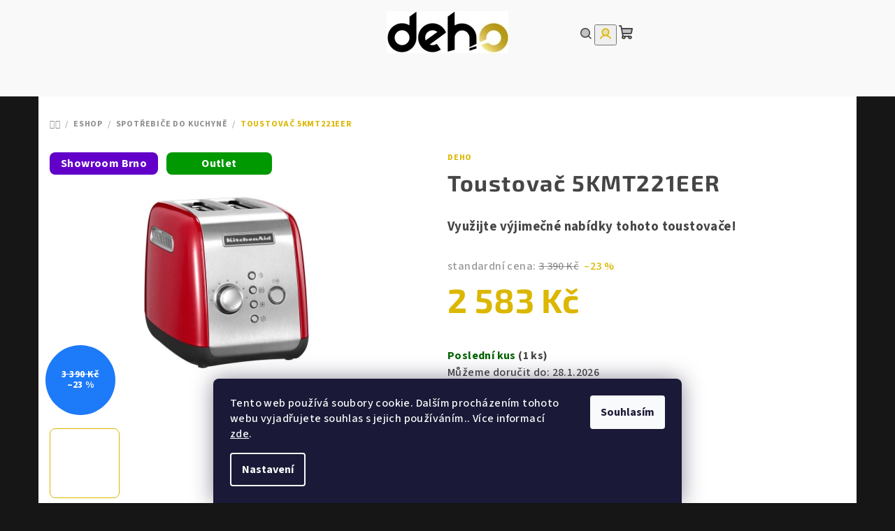

--- FILE ---
content_type: text/html; charset=utf-8
request_url: https://www.deho.cz/toustovac-5kmt221eer/
body_size: 23975
content:
<!doctype html><html lang="cs" dir="ltr" class="header-background-light external-fonts-loaded"><head><meta charset="utf-8" /><meta name="viewport" content="width=device-width,initial-scale=1" /><title>Toustovač 5KMT221EER | Deho</title><link rel="preconnect" href="https://cdn.myshoptet.com" /><link rel="dns-prefetch" href="https://cdn.myshoptet.com" /><link rel="preload" href="https://cdn.myshoptet.com/prj/dist/master/cms/libs/jquery/jquery-1.11.3.min.js" as="script" /><link href="https://cdn.myshoptet.com/prj/dist/master/cms/templates/frontend_templates/shared/css/font-face/source-sans-3.css" rel="stylesheet"><link href="https://cdn.myshoptet.com/prj/dist/master/cms/templates/frontend_templates/shared/css/font-face/exo-2.css" rel="stylesheet"><link href="https://cdn.myshoptet.com/prj/dist/master/shop/dist/font-shoptet-14.css.d90e56d0dd782c13aabd.css" rel="stylesheet"><script>
dataLayer = [];
dataLayer.push({'shoptet' : {
    "pageId": 933,
    "pageType": "productDetail",
    "currency": "CZK",
    "currencyInfo": {
        "decimalSeparator": ",",
        "exchangeRate": 1,
        "priceDecimalPlaces": 2,
        "symbol": "K\u010d",
        "symbolLeft": 0,
        "thousandSeparator": " "
    },
    "language": "cs",
    "projectId": 227374,
    "product": {
        "id": 2235,
        "guid": "b5829f49-fc7b-11e8-a8f6-002590dad85e",
        "hasVariants": false,
        "codes": [
            {
                "code": 2235,
                "quantity": "1",
                "stocks": [
                    {
                        "id": "ext",
                        "quantity": "1"
                    }
                ]
            }
        ],
        "code": "2235",
        "name": "Toustova\u010d 5KMT221EER",
        "appendix": "",
        "weight": 2.2999999999999998,
        "manufacturer": "DEHO",
        "manufacturerGuid": "1EF5332BB01366E69EADDA0BA3DED3EE",
        "currentCategory": "Eshop | Spot\u0159ebi\u010de do kuchyn\u011b",
        "currentCategoryGuid": "4785e8e9-b5ba-11e8-a8f6-002590dad85e",
        "defaultCategory": "Eshop | Spot\u0159ebi\u010de do kuchyn\u011b",
        "defaultCategoryGuid": "4785e8e9-b5ba-11e8-a8f6-002590dad85e",
        "currency": "CZK",
        "priceWithVat": 2583
    },
    "stocks": [
        {
            "id": "ext",
            "title": "Sklad",
            "isDeliveryPoint": 0,
            "visibleOnEshop": 1
        }
    ],
    "cartInfo": {
        "id": null,
        "freeShipping": false,
        "freeShippingFrom": null,
        "leftToFreeGift": {
            "formattedPrice": "0 K\u010d",
            "priceLeft": 0
        },
        "freeGift": false,
        "leftToFreeShipping": {
            "priceLeft": null,
            "dependOnRegion": null,
            "formattedPrice": null
        },
        "discountCoupon": [],
        "getNoBillingShippingPrice": {
            "withoutVat": 0,
            "vat": 0,
            "withVat": 0
        },
        "cartItems": [],
        "taxMode": "ORDINARY"
    },
    "cart": [],
    "customer": {
        "priceRatio": 1,
        "priceListId": 1,
        "groupId": null,
        "registered": false,
        "mainAccount": false
    }
}});
dataLayer.push({'cookie_consent' : {
    "marketing": "denied",
    "analytics": "denied"
}});
document.addEventListener('DOMContentLoaded', function() {
    shoptet.consent.onAccept(function(agreements) {
        if (agreements.length == 0) {
            return;
        }
        dataLayer.push({
            'cookie_consent' : {
                'marketing' : (agreements.includes(shoptet.config.cookiesConsentOptPersonalisation)
                    ? 'granted' : 'denied'),
                'analytics': (agreements.includes(shoptet.config.cookiesConsentOptAnalytics)
                    ? 'granted' : 'denied')
            },
            'event': 'cookie_consent'
        });
    });
});
</script>

<!-- Google Tag Manager -->
<script>(function(w,d,s,l,i){w[l]=w[l]||[];w[l].push({'gtm.start':
new Date().getTime(),event:'gtm.js'});var f=d.getElementsByTagName(s)[0],
j=d.createElement(s),dl=l!='dataLayer'?'&l='+l:'';j.async=true;j.src=
'https://www.googletagmanager.com/gtm.js?id='+i+dl;f.parentNode.insertBefore(j,f);
})(window,document,'script','dataLayer','GTM-TRPW58P');</script>
<!-- End Google Tag Manager -->

<meta property="og:type" content="website"><meta property="og:site_name" content="deho.cz"><meta property="og:url" content="https://www.deho.cz/toustovac-5kmt221eer/"><meta property="og:title" content="Toustovač 5KMT221EER | Deho"><meta name="author" content="Deho"><meta name="web_author" content="Shoptet.cz"><meta name="dcterms.rightsHolder" content="www.deho.cz"><meta name="robots" content="index,follow"><meta property="og:image" content="https://cdn.myshoptet.com/usr/www.deho.cz/user/shop/big/2235_toustovac-5kmt221eer.jpg?66caf651"><meta property="og:description" content="Toustovač 5KMT221EER. Využijte výjimečné nabídky tohoto toustovače!"><meta name="description" content="Toustovač 5KMT221EER. Využijte výjimečné nabídky tohoto toustovače!"><meta name="google-site-verification" content="_Zuem_sdQymuGf3wIT7qS0huhZo7UUAiSLP6qtpqnSw"><meta property="product:price:amount" content="2583"><meta property="product:price:currency" content="CZK"><style>:root {--color-primary: #f9f9f9;--color-primary-h: 0;--color-primary-s: 0%;--color-primary-l: 98%;--color-primary-hover: #dbb700;--color-primary-hover-h: 50;--color-primary-hover-s: 100%;--color-primary-hover-l: 43%;--color-secondary: #dbb700;--color-secondary-h: 50;--color-secondary-s: 100%;--color-secondary-l: 43%;--color-secondary-hover: #b5b5b5;--color-secondary-hover-h: 0;--color-secondary-hover-s: 0%;--color-secondary-hover-l: 71%;--color-tertiary: #F9F9F9;--color-tertiary-h: 0;--color-tertiary-s: 0%;--color-tertiary-l: 98%;--color-tertiary-hover: #454545;--color-tertiary-hover-h: 0;--color-tertiary-hover-s: 0%;--color-tertiary-hover-l: 27%;--color-header-background: #FFFFFF;--template-font: "Source Sans 3";--template-headings-font: "Exo 2";--header-background-url: url("[data-uri]");--cookies-notice-background: #1A1937;--cookies-notice-color: #F8FAFB;--cookies-notice-button-hover: #f5f5f5;--cookies-notice-link-hover: #27263f;--templates-update-management-preview-mode-content: "Náhled aktualizací šablony je aktivní pro váš prohlížeč."}</style>
    
    <link href="https://cdn.myshoptet.com/prj/dist/master/shop/dist/main-14.less.49334c2a0bd7c3ed0f9c.css" rel="stylesheet" />
        
    <script>var shoptet = shoptet || {};</script>
    <script src="https://cdn.myshoptet.com/prj/dist/master/shop/dist/main-3g-header.js.05f199e7fd2450312de2.js"></script>
<!-- User include --><!-- api 473(125) html code header -->

                <style>
                    #order-billing-methods .radio-wrapper[data-guid="709bd1d4-9b1d-11ed-a84f-002590dc5efc"]:not(.cggooglepay), #order-billing-methods .radio-wrapper[data-guid="67f91d82-0a27-11ec-a39f-002590dc5efc"]:not(.cgapplepay) {
                        display: none;
                    }
                </style>
                <script type="text/javascript">
                    document.addEventListener('DOMContentLoaded', function() {
                        if (getShoptetDataLayer('pageType') === 'billingAndShipping') {
                            
                try {
                    if (window.ApplePaySession && window.ApplePaySession.canMakePayments()) {
                        document.querySelector('#order-billing-methods .radio-wrapper[data-guid="67f91d82-0a27-11ec-a39f-002590dc5efc"]').classList.add('cgapplepay');
                    }
                } catch (err) {} 
            
                            
                const cgBaseCardPaymentMethod = {
                        type: 'CARD',
                        parameters: {
                            allowedAuthMethods: ["PAN_ONLY", "CRYPTOGRAM_3DS"],
                            allowedCardNetworks: [/*"AMEX", "DISCOVER", "INTERAC", "JCB",*/ "MASTERCARD", "VISA"]
                        }
                };
                
                function cgLoadScript(src, callback)
                {
                    var s,
                        r,
                        t;
                    r = false;
                    s = document.createElement('script');
                    s.type = 'text/javascript';
                    s.src = src;
                    s.onload = s.onreadystatechange = function() {
                        if ( !r && (!this.readyState || this.readyState == 'complete') )
                        {
                            r = true;
                            callback();
                        }
                    };
                    t = document.getElementsByTagName('script')[0];
                    t.parentNode.insertBefore(s, t);
                } 
                
                function cgGetGoogleIsReadyToPayRequest() {
                    return Object.assign(
                        {},
                        {
                            apiVersion: 2,
                            apiVersionMinor: 0
                        },
                        {
                            allowedPaymentMethods: [cgBaseCardPaymentMethod]
                        }
                    );
                }

                function onCgGooglePayLoaded() {
                    let paymentsClient = new google.payments.api.PaymentsClient({environment: 'PRODUCTION'});
                    paymentsClient.isReadyToPay(cgGetGoogleIsReadyToPayRequest()).then(function(response) {
                        if (response.result) {
                            document.querySelector('#order-billing-methods .radio-wrapper[data-guid="709bd1d4-9b1d-11ed-a84f-002590dc5efc"]').classList.add('cggooglepay');	 	 	 	 	 
                        }
                    })
                    .catch(function(err) {});
                }
                
                cgLoadScript('https://pay.google.com/gp/p/js/pay.js', onCgGooglePayLoaded);
            
                        }
                    });
                </script> 
                
<!-- api 1645(1230) html code header -->
<style>.add-to-cart-button, .prices, .p-to-cart-block {visibility: hidden};</style><script>    let chatgoHidePricePluginEnabled = true;     let chatgoHidePricePriceLabelCz="Cena na dotaz";     let chatgoHidePricePriceLabelSk="Cena na vy\u017Eiadanie";     let chatgoHidePricePriceLabelEn="Price on request";     let chatgoHidePricePriceLabelDe="Preis auf Anfrage";     let chatgoHidePricePriceLabelVi="Gi\u00E1 theo y\u00EAu c\u1EA7u";     let chatgoHidePricePriceLabelHu="\u00C1r k\u00E9r\u00E9sre";     let chatgoHidePricePriceLabelPl="Cena na zapytanie";     let chatgoHidePricePriceLabelRo="Pre\u021B la cerere";     let chatgoHidePriceButtonLabelCz="Na dotaz";     let chatgoHidePriceButtonLabelSk="Na \u017Eiados\u0165";     let chatgoHidePriceButtonLabelEn="Request a Quote";     let chatgoHidePriceButtonLabelDe="Anfrage f\u00FCr ein Angebot";     let chatgoHidePriceButtonLabelVi="Y\u00EAu c\u1EA7u b\u00E1o gi\u00E1";     let chatgoHidePriceButtonLabelHu="Aj\u00E1nlatk\u00E9r\u00E9s";     let chatgoHidePriceButtonLabelPl="Zapytanie ofertowe";     let chatgoHidePriceButtonLabelRo="Cerere de ofert\u0103"; </script>
<!-- service 1645(1230) html code header -->
<link rel="stylesheet" href="https://cdn.myshoptet.com/addons/dusatzde/hide-price-addon/styles.header.min.css?19daedc093e839c5cd8e28c98f249da37333a301">
<!-- /User include --><link rel="apple-touch-icon" type="image/png" sizes="57x57" href="/favicon-57x57.png"><link rel="apple-touch-icon" type="image/png" sizes="60x60" href="/favicon-60x60.png"><link rel="apple-touch-icon" type="image/png" sizes="72x72" href="/favicon-72x72.png"><link rel="apple-touch-icon" type="image/png" sizes="76x76" href="/favicon-76x76.png"><link rel="apple-touch-icon" type="image/png" sizes="114x114" href="/favicon-114x114.png"><link rel="apple-touch-icon" type="image/png" sizes="120x120" href="/favicon-120x120.png"><link rel="apple-touch-icon" type="image/png" sizes="144x144" href="/favicon-144x144.png"><link rel="apple-touch-icon" type="image/png" sizes="152x152" href="/favicon-152x152.png"><link rel="apple-touch-icon" type="image/png" sizes="180x180" href="/favicon-180x180.png"><link rel="icon" type="image/png" sizes="16x16" href="/favicon-16x16.png"><link rel="icon" type="image/png" sizes="32x32" href="/favicon-32x32.png"><link rel="icon" type="image/png" sizes="96x96" href="/favicon-96x96.png"><link rel="icon" type="image/png" sizes="192x192" href="/favicon-192x192.png"><link rel="manifest" href="/manifest.json"><meta name="msapplication-TileColor" content="#ffffff"><meta name="msapplication-TileImage" content="/favicon-144x144.png"><meta name="theme-color" content="#ffffff"><link rel="canonical" href="https://www.deho.cz/toustovac-5kmt221eer/" /><style>/* custom background */@media (min-width: 992px) {body {background-color: #161616 ;background-position: top center;background-repeat: no-repeat;background-attachment: scroll;}}</style>    <!-- Global site tag (gtag.js) - Google Analytics -->
    <script async src="https://www.googletagmanager.com/gtag/js?id=G-P37JNZ1BNT"></script>
    <script>
        
        window.dataLayer = window.dataLayer || [];
        function gtag(){dataLayer.push(arguments);}
        

                    console.debug('default consent data');

            gtag('consent', 'default', {"ad_storage":"denied","analytics_storage":"denied","ad_user_data":"denied","ad_personalization":"denied","wait_for_update":500});
            dataLayer.push({
                'event': 'default_consent'
            });
        
        gtag('js', new Date());

        
                gtag('config', 'G-P37JNZ1BNT', {"groups":"GA4","send_page_view":false,"content_group":"productDetail","currency":"CZK","page_language":"cs"});
        
                gtag('config', 'AW-854289520');
        
        
        
        
        
                    gtag('event', 'page_view', {"send_to":"GA4","page_language":"cs","content_group":"productDetail","currency":"CZK"});
        
                gtag('set', 'currency', 'CZK');

        gtag('event', 'view_item', {
            "send_to": "UA",
            "items": [
                {
                    "id": "2235",
                    "name": "Toustova\u010d 5KMT221EER",
                    "category": "Eshop \/ Spot\u0159ebi\u010de do kuchyn\u011b",
                                        "brand": "DEHO",
                                                            "price": 2134.71
                }
            ]
        });
        
        
        
        
        
                    gtag('event', 'view_item', {"send_to":"GA4","page_language":"cs","content_group":"productDetail","value":2134.71,"currency":"CZK","items":[{"item_id":"2235","item_name":"Toustova\u010d 5KMT221EER","item_brand":"DEHO","item_category":"Eshop","item_category2":"Spot\u0159ebi\u010de do kuchyn\u011b","price":2134.71,"quantity":1,"index":0}]});
        
        
        
        
        
        
        
        document.addEventListener('DOMContentLoaded', function() {
            if (typeof shoptet.tracking !== 'undefined') {
                for (var id in shoptet.tracking.bannersList) {
                    gtag('event', 'view_promotion', {
                        "send_to": "UA",
                        "promotions": [
                            {
                                "id": shoptet.tracking.bannersList[id].id,
                                "name": shoptet.tracking.bannersList[id].name,
                                "position": shoptet.tracking.bannersList[id].position
                            }
                        ]
                    });
                }
            }

            shoptet.consent.onAccept(function(agreements) {
                if (agreements.length !== 0) {
                    console.debug('gtag consent accept');
                    var gtagConsentPayload =  {
                        'ad_storage': agreements.includes(shoptet.config.cookiesConsentOptPersonalisation)
                            ? 'granted' : 'denied',
                        'analytics_storage': agreements.includes(shoptet.config.cookiesConsentOptAnalytics)
                            ? 'granted' : 'denied',
                                                                                                'ad_user_data': agreements.includes(shoptet.config.cookiesConsentOptPersonalisation)
                            ? 'granted' : 'denied',
                        'ad_personalization': agreements.includes(shoptet.config.cookiesConsentOptPersonalisation)
                            ? 'granted' : 'denied',
                        };
                    console.debug('update consent data', gtagConsentPayload);
                    gtag('consent', 'update', gtagConsentPayload);
                    dataLayer.push(
                        { 'event': 'update_consent' }
                    );
                }
            });
        });
    </script>
</head><body class="desktop id-933 in-spotrebice-do-kuchyne template-14 type-product type-detail one-column-body columns-4 smart-labels-active ums_forms_redesign--off ums_a11y_category_page--on ums_discussion_rating_forms--off ums_flags_display_unification--on ums_a11y_login--on mobile-header-version-0"><noscript>
    <style>
        #header {
            padding-top: 0;
            position: relative !important;
            top: 0;
        }
        .header-navigation {
            position: relative !important;
        }
        .overall-wrapper {
            margin: 0 !important;
        }
        body:not(.ready) {
            visibility: visible !important;
        }
    </style>
    <div class="no-javascript">
        <div class="no-javascript__title">Musíte změnit nastavení vašeho prohlížeče</div>
        <div class="no-javascript__text">Podívejte se na: <a href="https://www.google.com/support/bin/answer.py?answer=23852">Jak povolit JavaScript ve vašem prohlížeči</a>.</div>
        <div class="no-javascript__text">Pokud používáte software na blokování reklam, může být nutné povolit JavaScript z této stránky.</div>
        <div class="no-javascript__text">Děkujeme.</div>
    </div>
</noscript>

        <div id="fb-root"></div>
        <script>
            window.fbAsyncInit = function() {
                FB.init({
                    autoLogAppEvents : true,
                    xfbml            : true,
                    version          : 'v24.0'
                });
            };
        </script>
        <script async defer crossorigin="anonymous" src="https://connect.facebook.net/cs_CZ/sdk.js#xfbml=1&version=v24.0"></script>
<!-- Google Tag Manager (noscript) -->
<noscript><iframe src="https://www.googletagmanager.com/ns.html?id=GTM-TRPW58P"
height="0" width="0" style="display:none;visibility:hidden"></iframe></noscript>
<!-- End Google Tag Manager (noscript) -->

    <div class="siteCookies siteCookies--bottom siteCookies--dark js-siteCookies" role="dialog" data-testid="cookiesPopup" data-nosnippet>
        <div class="siteCookies__form">
            <div class="siteCookies__content">
                <div class="siteCookies__text">
                    Tento web používá soubory cookie. Dalším procházením tohoto webu vyjadřujete souhlas s jejich používáním.. Více informací <a href="https://227374.myshoptet.com/podminky-ochrany-osobnich-udaju/" target="\">zde</a>.
                </div>
                <p class="siteCookies__links">
                    <button class="siteCookies__link js-cookies-settings" aria-label="Nastavení cookies" data-testid="cookiesSettings">Nastavení</button>
                </p>
            </div>
            <div class="siteCookies__buttonWrap">
                                <button class="siteCookies__button js-cookiesConsentSubmit" value="all" aria-label="Přijmout cookies" data-testid="buttonCookiesAccept">Souhlasím</button>
            </div>
        </div>
        <script>
            document.addEventListener("DOMContentLoaded", () => {
                const siteCookies = document.querySelector('.js-siteCookies');
                document.addEventListener("scroll", shoptet.common.throttle(() => {
                    const st = document.documentElement.scrollTop;
                    if (st > 1) {
                        siteCookies.classList.add('siteCookies--scrolled');
                    } else {
                        siteCookies.classList.remove('siteCookies--scrolled');
                    }
                }, 100));
            });
        </script>
    </div>
<a href="#content" class="skip-link sr-only">Přejít na obsah</a><div class="overall-wrapper"><header id="header">
        <div class="header-top">
            <div class="container navigation-wrapper header-top-wrapper">
                <div class="navigation-tools">
                                    </div>
                <div class="site-name"><a href="/" data-testid="linkWebsiteLogo"><img src="https://cdn.myshoptet.com/usr/www.deho.cz/user/logos/deho_logo-1.jpg" alt="Deho" fetchpriority="low" /></a></div>                <div class="navigation-buttons">
                    <a href="#" class="toggle-window" data-target="search" data-testid="linkSearchIcon"><i class="icon-search"></i><span class="sr-only">Hledat</span></a>
                                                                                                                                            <button class="top-nav-button top-nav-button-login toggle-window" type="button" data-target="login" aria-haspopup="dialog" aria-expanded="false" aria-controls="login" data-testid="signin">
                                        <i class="icon-login"></i><span class="sr-only">Přihlášení</span>
                                    </button>
                                                                                                                                
    <a href="/kosik/" class="btn btn-icon toggle-window cart-count" data-target="cart" data-testid="headerCart" rel="nofollow" aria-haspopup="dialog" aria-expanded="false" aria-controls="cart-widget">
        <span class="icon-cart"></span>
                <span class="sr-only">Nákupní košík</span>
        
    
            </a>
                    <a href="#" class="toggle-window" data-target="navigation" data-testid="hamburgerMenu"></a>
                </div>
                <div class="user-action">
                                            <div class="user-action-in">
            <div id="login" class="user-action-login popup-widget login-widget" role="dialog" aria-labelledby="loginHeading">
        <div class="popup-widget-inner">
                            <h2 id="loginHeading">Přihlášení k vašemu účtu</h2><div id="customerLogin"><form action="/action/Customer/Login/" method="post" id="formLoginIncluded" class="csrf-enabled formLogin" data-testid="formLogin"><input type="hidden" name="referer" value="" /><div class="form-group"><div class="input-wrapper email js-validated-element-wrapper no-label"><input type="email" name="email" class="form-control" autofocus placeholder="E-mailová adresa (např. jan@novak.cz)" data-testid="inputEmail" autocomplete="email" required /></div></div><div class="form-group"><div class="input-wrapper password js-validated-element-wrapper no-label"><input type="password" name="password" class="form-control" placeholder="Heslo" data-testid="inputPassword" autocomplete="current-password" required /><span class="no-display">Nemůžete vyplnit toto pole</span><input type="text" name="surname" value="" class="no-display" /></div></div><div class="form-group"><div class="login-wrapper"><button type="submit" class="btn btn-secondary btn-text btn-login" data-testid="buttonSubmit">Přihlásit se</button><div class="password-helper"><a href="/registrace/" data-testid="signup" rel="nofollow">Nová registrace</a><a href="/klient/zapomenute-heslo/" rel="nofollow">Zapomenuté heslo</a></div></div></div></form>
</div>                    </div>
    </div>

        <div id="cart-widget" class="user-action-cart popup-widget cart-widget loader-wrapper" data-testid="popupCartWidget" role="dialog" aria-hidden="true">
        <div class="popup-widget-inner cart-widget-inner place-cart-here">
            <div class="loader-overlay">
                <div class="loader"></div>
            </div>
        </div>
    </div>

        <div class="user-action-search popup-widget search-widget search stay-open" itemscope itemtype="https://schema.org/WebSite" data-testid="searchWidget">
        <span href="#" class="search-widget-close toggle-window" data-target="search" data-testid="linkSearchIcon"></span>
        <meta itemprop="headline" content="Spotřebiče do kuchyně"/><meta itemprop="url" content="https://www.deho.cz"/><meta itemprop="text" content="Toustovač 5KMT221EER. Využijte výjimečné nabídky tohoto toustovače!"/>        <form action="/action/ProductSearch/prepareString/" method="post"
    id="formSearchForm" class="search-form compact-form js-search-main"
    itemprop="potentialAction" itemscope itemtype="https://schema.org/SearchAction" data-testid="searchForm">
    <fieldset>
        <meta itemprop="target"
            content="https://www.deho.cz/vyhledavani/?string={string}"/>
        <input type="hidden" name="language" value="cs"/>
        
    <span class="search-form-input-group">
        
    <span class="search-input-icon" aria-hidden="true"></span>

<input
    type="search"
    name="string"
        class="query-input form-control search-input js-search-input"
    placeholder="Napište, co hledáte"
    autocomplete="off"
    required
    itemprop="query-input"
    aria-label="Vyhledávání"
    data-testid="searchInput"
>
        <button type="submit" class="btn btn-default search-button" data-testid="searchBtn">Hledat</button>
    </span>

    </fieldset>
</form>
    </div>
</div>
                                    </div>
            </div>
        </div>
        <div class="header-bottom">
            <div class="navigation-wrapper header-bottom-wrapper">
                <nav id="navigation" aria-label="Hlavní menu" data-collapsible="true"><div class="navigation-in menu"><ul class="menu-level-1" role="menubar" data-testid="headerMenuItems"><li class="menu-item-712" role="none"><a href="/o-nas/" data-testid="headerMenuItem" role="menuitem" aria-expanded="false"><b>O nás</b></a></li>
<li class="menu-item-1708" role="none"><a href="/navrhy-kuchyni-a-interieru/" data-testid="headerMenuItem" role="menuitem" aria-expanded="false"><b>Návrhy kuchyní a interiérů</b></a></li>
<li class="menu-item-1683 ext" role="none"><a href="/realizace-kuchyni/" data-testid="headerMenuItem" role="menuitem" aria-haspopup="true" aria-expanded="false"><b>Realizace kuchyní a interiérů</b><span class="submenu-arrow"></span></a><ul class="menu-level-2" aria-label="Realizace kuchyní a interiérů" tabindex="-1" role="menu"><li class="" role="none"><a href="/realizace-kuchyni/navrh-a-realizace-interieru-bytu-v-brne-zabovresky-realizace-kuchyne/" class="menu-image" data-testid="headerMenuItem" tabindex="-1" aria-hidden="true"><img src="data:image/svg+xml,%3Csvg%20width%3D%22140%22%20height%3D%22100%22%20xmlns%3D%22http%3A%2F%2Fwww.w3.org%2F2000%2Fsvg%22%3E%3C%2Fsvg%3E" alt="" aria-hidden="true" width="140" height="100"  data-src="https://cdn.myshoptet.com/usr/www.deho.cz/user/articles/images/clanek-deho_realizace_z__abovr__esky-kuchyne-3.jpg" fetchpriority="low" /></a><div><a href="/realizace-kuchyni/navrh-a-realizace-interieru-bytu-v-brne-zabovresky-realizace-kuchyne/" data-testid="headerMenuItem" role="menuitem"><span>Interiér bytu Brno Žabovřesky - realizace kuchyně</span></a>
                        </div></li><li class="" role="none"><a href="/realizace-kuchyni/navrh-a-realizace-interieru-v-komplexu-allrisk-meridiem-v-brne-cast-kuchyne/" class="menu-image" data-testid="headerMenuItem" tabindex="-1" aria-hidden="true"><img src="data:image/svg+xml,%3Csvg%20width%3D%22140%22%20height%3D%22100%22%20xmlns%3D%22http%3A%2F%2Fwww.w3.org%2F2000%2Fsvg%22%3E%3C%2Fsvg%3E" alt="" aria-hidden="true" width="140" height="100"  data-src="https://cdn.myshoptet.com/usr/www.deho.cz/user/articles/images/deho_realizace_brno_komarov-2-clanek.jpg" fetchpriority="low" /></a><div><a href="/realizace-kuchyni/navrh-a-realizace-interieru-v-komplexu-allrisk-meridiem-v-brne-cast-kuchyne/" data-testid="headerMenuItem" role="menuitem"><span>Návrh a realizace interiéru v komplexu Allrisk Meridiem v Brně - část kuchyně</span></a>
                        </div></li><li class="" role="none"><a href="/realizace-kuchyni/navrh-a-realizace-predsine-v-komplexu-allrisk-meridiem-v-brne/" class="menu-image" data-testid="headerMenuItem" tabindex="-1" aria-hidden="true"><img src="data:image/svg+xml,%3Csvg%20width%3D%22140%22%20height%3D%22100%22%20xmlns%3D%22http%3A%2F%2Fwww.w3.org%2F2000%2Fsvg%22%3E%3C%2Fsvg%3E" alt="" aria-hidden="true" width="140" height="100"  data-src="https://cdn.myshoptet.com/usr/www.deho.cz/user/articles/images/deho_realizace_brno_komarov-49_clanek-2.jpg" fetchpriority="low" /></a><div><a href="/realizace-kuchyni/navrh-a-realizace-predsine-v-komplexu-allrisk-meridiem-v-brne/" data-testid="headerMenuItem" role="menuitem"><span>Návrh a realizace předsíně v komplexu Allrisk Meridiem v Brně</span></a>
                        </div></li><li class="" role="none"><a href="/realizace-kuchyni/nase-novinky-navrh-a-realizace-interieru-v-komplexu-allrisk-meridiem-v-brne-cast-koupelna/" class="menu-image" data-testid="headerMenuItem" tabindex="-1" aria-hidden="true"><img src="data:image/svg+xml,%3Csvg%20width%3D%22140%22%20height%3D%22100%22%20xmlns%3D%22http%3A%2F%2Fwww.w3.org%2F2000%2Fsvg%22%3E%3C%2Fsvg%3E" alt="" aria-hidden="true" width="140" height="100"  data-src="https://cdn.myshoptet.com/usr/www.deho.cz/user/articles/images/deho_realizace_brno_komarov-37_clanek.jpg" fetchpriority="low" /></a><div><a href="/realizace-kuchyni/nase-novinky-navrh-a-realizace-interieru-v-komplexu-allrisk-meridiem-v-brne-cast-koupelna/" data-testid="headerMenuItem" role="menuitem"><span>Návrh a realizace interiéru v komplexu Allrisk Meridiem v Brně - část koupelna</span></a>
                        </div></li><li class="" role="none"><a href="/realizace-kuchyni/realizace-interieru-bytu-rezidence-diorit/" class="menu-image" data-testid="headerMenuItem" tabindex="-1" aria-hidden="true"><img src="data:image/svg+xml,%3Csvg%20width%3D%22140%22%20height%3D%22100%22%20xmlns%3D%22http%3A%2F%2Fwww.w3.org%2F2000%2Fsvg%22%3E%3C%2Fsvg%3E" alt="" aria-hidden="true" width="140" height="100"  data-src="https://cdn.myshoptet.com/usr/www.deho.cz/user/articles/images/deho_realizace_komin_verzeii-2_clanek.jpg" fetchpriority="low" /></a><div><a href="/realizace-kuchyni/realizace-interieru-bytu-rezidence-diorit/" data-testid="headerMenuItem" role="menuitem"><span>Realizace kuchyně a interiéru bytu - Rezidence Diorit</span></a>
                        </div></li><li class="" role="none"><a href="/nase-novinky/navrh-a-realizace-kuchyne-a-interieru-v-brne-na-lesne-ii/" class="menu-image" data-testid="headerMenuItem" tabindex="-1" aria-hidden="true"><img src="data:image/svg+xml,%3Csvg%20width%3D%22140%22%20height%3D%22100%22%20xmlns%3D%22http%3A%2F%2Fwww.w3.org%2F2000%2Fsvg%22%3E%3C%2Fsvg%3E" alt="" aria-hidden="true" width="140" height="100"  data-src="https://cdn.myshoptet.com/usr/www.deho.cz/user/articles/images/deho_realizace_kuchyne_lesna_ii-1_clanek.jpg" fetchpriority="low" /></a><div><a href="/nase-novinky/navrh-a-realizace-kuchyne-a-interieru-v-brne-na-lesne-ii/" data-testid="headerMenuItem" role="menuitem"><span>Návrh a realizace kuchyně a interiéru v Brně na Lesné II</span></a>
                        </div></li><li class="" role="none"><a href="/realizace-kuchyni/navrh-a-realizace-kuchyne-v-rodinnem-dome-ve-svatoboricich-mistrin/" class="menu-image" data-testid="headerMenuItem" tabindex="-1" aria-hidden="true"><img src="data:image/svg+xml,%3Csvg%20width%3D%22140%22%20height%3D%22100%22%20xmlns%3D%22http%3A%2F%2Fwww.w3.org%2F2000%2Fsvg%22%3E%3C%2Fsvg%3E" alt="" aria-hidden="true" width="140" height="100"  data-src="https://cdn.myshoptet.com/usr/www.deho.cz/user/articles/images/deho_realizace_svatoborice-5.jpg" fetchpriority="low" /></a><div><a href="/realizace-kuchyni/navrh-a-realizace-kuchyne-v-rodinnem-dome-ve-svatoboricich-mistrin/" data-testid="headerMenuItem" role="menuitem"><span>Návrh a realizace kuchyně v rodinném domě ve Svatobořicích-Mistřín</span></a>
                        </div></li><li class="" role="none"><a href="/realizace-kuchyni/navrh-a-realizace-kuchyne-a-interieru-v-rodinnem-dome-ve-veverske-bitysce/" class="menu-image" data-testid="headerMenuItem" tabindex="-1" aria-hidden="true"><img src="data:image/svg+xml,%3Csvg%20width%3D%22140%22%20height%3D%22100%22%20xmlns%3D%22http%3A%2F%2Fwww.w3.org%2F2000%2Fsvg%22%3E%3C%2Fsvg%3E" alt="" aria-hidden="true" width="140" height="100"  data-src="https://cdn.myshoptet.com/usr/www.deho.cz/user/articles/images/deho_realizace_bityska-1.jpg" fetchpriority="low" /></a><div><a href="/realizace-kuchyni/navrh-a-realizace-kuchyne-a-interieru-v-rodinnem-dome-ve-veverske-bitysce/" data-testid="headerMenuItem" role="menuitem"><span>Návrh a realizace kuchyně a interiéru v rodinném domě ve Veverské Bítýšce</span></a>
                        </div></li><li class="" role="none"><a href="/realizace-kuchyni/navrh-a-realizace-kuchyne-v-panelovem-dome-v-brne-na-lesne/" class="menu-image" data-testid="headerMenuItem" tabindex="-1" aria-hidden="true"><img src="data:image/svg+xml,%3Csvg%20width%3D%22140%22%20height%3D%22100%22%20xmlns%3D%22http%3A%2F%2Fwww.w3.org%2F2000%2Fsvg%22%3E%3C%2Fsvg%3E" alt="" aria-hidden="true" width="140" height="100"  data-src="https://cdn.myshoptet.com/usr/www.deho.cz/user/articles/images/deho_realizace_kuchyne_lesna-1.jpg" fetchpriority="low" /></a><div><a href="/realizace-kuchyni/navrh-a-realizace-kuchyne-v-panelovem-dome-v-brne-na-lesne/" data-testid="headerMenuItem" role="menuitem"><span>Návrh a realizace kuchyně v panelovém domě v Brně na Lesné</span></a>
                        </div></li><li class="" role="none"><a href="/realizace-kuchyni/navrh-a-realizace-kuchyne-a-interieru-v-novostavbe-v-hustopecich/" class="menu-image" data-testid="headerMenuItem" tabindex="-1" aria-hidden="true"><img src="data:image/svg+xml,%3Csvg%20width%3D%22140%22%20height%3D%22100%22%20xmlns%3D%22http%3A%2F%2Fwww.w3.org%2F2000%2Fsvg%22%3E%3C%2Fsvg%3E" alt="" aria-hidden="true" width="140" height="100"  data-src="https://cdn.myshoptet.com/usr/www.deho.cz/user/articles/images/deho_realizace_hustopece-1.jpg" fetchpriority="low" /></a><div><a href="/realizace-kuchyni/navrh-a-realizace-kuchyne-a-interieru-v-novostavbe-v-hustopecich/" data-testid="headerMenuItem" role="menuitem"><span>Návrh a realizace kuchyně a interiéru v novostavbě v Hustopečích</span></a>
                        </div></li><li class="" role="none"><a href="/realizace-kuchyni/navrh-a-realizace-kuchyne-troubsko/" class="menu-image" data-testid="headerMenuItem" tabindex="-1" aria-hidden="true"><img src="data:image/svg+xml,%3Csvg%20width%3D%22140%22%20height%3D%22100%22%20xmlns%3D%22http%3A%2F%2Fwww.w3.org%2F2000%2Fsvg%22%3E%3C%2Fsvg%3E" alt="" aria-hidden="true" width="140" height="100"  data-src="https://cdn.myshoptet.com/usr/www.deho.cz/user/articles/images/deho_realizace_troubsko-4x.jpg" fetchpriority="low" /></a><div><a href="/realizace-kuchyni/navrh-a-realizace-kuchyne-troubsko/" data-testid="headerMenuItem" role="menuitem"><span>Návrh a realizace kuchyně Troubsko</span></a>
                        </div></li><li class="" role="none"><a href="/realizace-kuchyni/navrh-a-realizace-nabytku-do-predsine-a-obyvaku-v-sobesicich/" class="menu-image" data-testid="headerMenuItem" tabindex="-1" aria-hidden="true"><img src="data:image/svg+xml,%3Csvg%20width%3D%22140%22%20height%3D%22100%22%20xmlns%3D%22http%3A%2F%2Fwww.w3.org%2F2000%2Fsvg%22%3E%3C%2Fsvg%3E" alt="" aria-hidden="true" width="140" height="100"  data-src="https://cdn.myshoptet.com/usr/www.deho.cz/user/articles/images/deho_realizace_sobesice-9y.jpg" fetchpriority="low" /></a><div><a href="/realizace-kuchyni/navrh-a-realizace-nabytku-do-predsine-a-obyvaku-v-sobesicich/" data-testid="headerMenuItem" role="menuitem"><span>Návrh a realizace nábytku do předsíně a obýváku v Soběšicích</span></a>
                        </div></li><li class="" role="none"><a href="/realizace-kuchyni/realizace-interieru-vzoroveho-bytu-nove-chabry/" class="menu-image" data-testid="headerMenuItem" tabindex="-1" aria-hidden="true"><img src="data:image/svg+xml,%3Csvg%20width%3D%22140%22%20height%3D%22100%22%20xmlns%3D%22http%3A%2F%2Fwww.w3.org%2F2000%2Fsvg%22%3E%3C%2Fsvg%3E" alt="" aria-hidden="true" width="140" height="100"  data-src="https://cdn.myshoptet.com/usr/www.deho.cz/user/articles/images/novechabry_2_1_oby-vaci-pokoj.jpg" fetchpriority="low" /></a><div><a href="/realizace-kuchyni/realizace-interieru-vzoroveho-bytu-nove-chabry/" data-testid="headerMenuItem" role="menuitem"><span>Realizace interiéru vzorového bytu Nové Chabry</span></a>
                        </div></li><li class="" role="none"><a href="/realizace-kuchyni/navrh-a-realizace-kuchyne-a-interieru-v-rodinnem-dome-v-napajedlich/" class="menu-image" data-testid="headerMenuItem" tabindex="-1" aria-hidden="true"><img src="data:image/svg+xml,%3Csvg%20width%3D%22140%22%20height%3D%22100%22%20xmlns%3D%22http%3A%2F%2Fwww.w3.org%2F2000%2Fsvg%22%3E%3C%2Fsvg%3E" alt="" aria-hidden="true" width="140" height="100"  data-src="https://cdn.myshoptet.com/usr/www.deho.cz/user/articles/images/2_deho_kuchyn___x.jpg" fetchpriority="low" /></a><div><a href="/realizace-kuchyni/navrh-a-realizace-kuchyne-a-interieru-v-rodinnem-dome-v-napajedlich/" data-testid="headerMenuItem" role="menuitem"><span>Návrh a realizace kuchyně a interiéru v rodinném domě v Napajedlích</span></a>
                        </div></li><li class="" role="none"><a href="/realizace-kuchyni/navrh-a-realizace-kuchyne-a-interieru-na-smidkove-v-brne/" class="menu-image" data-testid="headerMenuItem" tabindex="-1" aria-hidden="true"><img src="data:image/svg+xml,%3Csvg%20width%3D%22140%22%20height%3D%22100%22%20xmlns%3D%22http%3A%2F%2Fwww.w3.org%2F2000%2Fsvg%22%3E%3C%2Fsvg%3E" alt="" aria-hidden="true" width="140" height="100"  data-src="https://cdn.myshoptet.com/usr/www.deho.cz/user/articles/images/2_rd_smidkova-2.jpg" fetchpriority="low" /></a><div><a href="/realizace-kuchyni/navrh-a-realizace-kuchyne-a-interieru-na-smidkove-v-brne/" data-testid="headerMenuItem" role="menuitem"><span>Návrh a realizace kuchyně a interiéru na Šmídkové v Brně</span></a>
                        </div></li><li class="" role="none"><a href="/realizace-kuchyni/navrh-a-realizace-kuchyne-a-interieru-v-novostavbe-v-ponave/" class="menu-image" data-testid="headerMenuItem" tabindex="-1" aria-hidden="true"><img src="data:image/svg+xml,%3Csvg%20width%3D%22140%22%20height%3D%22100%22%20xmlns%3D%22http%3A%2F%2Fwww.w3.org%2F2000%2Fsvg%22%3E%3C%2Fsvg%3E" alt="" aria-hidden="true" width="140" height="100"  data-src="https://cdn.myshoptet.com/usr/www.deho.cz/user/articles/images/1_deho_interier_brno_ponava-33.jpg" fetchpriority="low" /></a><div><a href="/realizace-kuchyni/navrh-a-realizace-kuchyne-a-interieru-v-novostavbe-v-ponave/" data-testid="headerMenuItem" role="menuitem"><span>Návrh a realizace kuchyně a interiéru v novostavbě v Ponavě</span></a>
                        </div></li><li class="" role="none"><a href="/realizace-kuchyni/navrh-a-realizace-kuchyne-a-interieru-na-kociance-v-brne/" class="menu-image" data-testid="headerMenuItem" tabindex="-1" aria-hidden="true"><img src="data:image/svg+xml,%3Csvg%20width%3D%22140%22%20height%3D%22100%22%20xmlns%3D%22http%3A%2F%2Fwww.w3.org%2F2000%2Fsvg%22%3E%3C%2Fsvg%3E" alt="" aria-hidden="true" width="140" height="100"  data-src="https://cdn.myshoptet.com/usr/www.deho.cz/user/articles/images/deho_realizace_brno_kocianka-9.jpg" fetchpriority="low" /></a><div><a href="/realizace-kuchyni/navrh-a-realizace-kuchyne-a-interieru-na-kociance-v-brne/" data-testid="headerMenuItem" role="menuitem"><span>Návrh a realizace kuchyně a interiéru na Kociánce v Brně</span></a>
                        </div></li><li class="" role="none"><a href="/realizace-kuchyni/navrh-a-realizace-kuchyne-a-interieru-v-mezonetovem-byte-v-centru-brna/" class="menu-image" data-testid="headerMenuItem" tabindex="-1" aria-hidden="true"><img src="data:image/svg+xml,%3Csvg%20width%3D%22140%22%20height%3D%22100%22%20xmlns%3D%22http%3A%2F%2Fwww.w3.org%2F2000%2Fsvg%22%3E%3C%2Fsvg%3E" alt="" aria-hidden="true" width="140" height="100"  data-src="https://cdn.myshoptet.com/usr/www.deho.cz/user/articles/images/1_deho-realizace-trnita-20.jpg" fetchpriority="low" /></a><div><a href="/realizace-kuchyni/navrh-a-realizace-kuchyne-a-interieru-v-mezonetovem-byte-v-centru-brna/" data-testid="headerMenuItem" role="menuitem"><span>Návrh a realizace kuchyně a interiéru v mezonetovém bytě v centru Brna</span></a>
                        </div></li><li class="" role="none"><a href="/realizace-kuchyni/navrh-a-realizace-interieru-ve-funkcionalisticke-novostavbe-v-moravanech/" class="menu-image" data-testid="headerMenuItem" tabindex="-1" aria-hidden="true"><img src="data:image/svg+xml,%3Csvg%20width%3D%22140%22%20height%3D%22100%22%20xmlns%3D%22http%3A%2F%2Fwww.w3.org%2F2000%2Fsvg%22%3E%3C%2Fsvg%3E" alt="" aria-hidden="true" width="140" height="100"  data-src="https://cdn.myshoptet.com/usr/www.deho.cz/user/articles/images/1_deho_realizace_moravany-1.jpg" fetchpriority="low" /></a><div><a href="/realizace-kuchyni/navrh-a-realizace-interieru-ve-funkcionalisticke-novostavbe-v-moravanech/" data-testid="headerMenuItem" role="menuitem"><span>Návrh a realizace interiéru ve funkcionalistické novostavbě v Moravanech</span></a>
                        </div></li><li class="" role="none"><a href="/realizace-kuchyni/realizace-kuchyne-ve-stredomorskem-stylu/" class="menu-image" data-testid="headerMenuItem" tabindex="-1" aria-hidden="true"><img src="data:image/svg+xml,%3Csvg%20width%3D%22140%22%20height%3D%22100%22%20xmlns%3D%22http%3A%2F%2Fwww.w3.org%2F2000%2Fsvg%22%3E%3C%2Fsvg%3E" alt="" aria-hidden="true" width="140" height="100"  data-src="https://cdn.myshoptet.com/usr/www.deho.cz/user/articles/images/a1_deho-realizace-zabcice.jpg" fetchpriority="low" /></a><div><a href="/realizace-kuchyni/realizace-kuchyne-ve-stredomorskem-stylu/" data-testid="headerMenuItem" role="menuitem"><span>Návrh a realizace kuchyně ve středomořském stylu</span></a>
                        </div></li><li class="" role="none"><a href="/realizace-kuchyni/realizace-kuchyne-v-prvorepublikove-vile-v-praze/" class="menu-image" data-testid="headerMenuItem" tabindex="-1" aria-hidden="true"><img src="data:image/svg+xml,%3Csvg%20width%3D%22140%22%20height%3D%22100%22%20xmlns%3D%22http%3A%2F%2Fwww.w3.org%2F2000%2Fsvg%22%3E%3C%2Fsvg%3E" alt="" aria-hidden="true" width="140" height="100"  data-src="https://cdn.myshoptet.com/usr/www.deho.cz/user/articles/images/img_7722_upr.jpg" fetchpriority="low" /></a><div><a href="/realizace-kuchyni/realizace-kuchyne-v-prvorepublikove-vile-v-praze/" data-testid="headerMenuItem" role="menuitem"><span>Realizace kuchyně v prvorepublikové vile v Praze</span></a>
                        </div></li><li class="" role="none"><a href="/realizace-kuchyni/realizace-interieru-v-byte-na-trnite/" class="menu-image" data-testid="headerMenuItem" tabindex="-1" aria-hidden="true"><img src="data:image/svg+xml,%3Csvg%20width%3D%22140%22%20height%3D%22100%22%20xmlns%3D%22http%3A%2F%2Fwww.w3.org%2F2000%2Fsvg%22%3E%3C%2Fsvg%3E" alt="" aria-hidden="true" width="140" height="100"  data-src="https://cdn.myshoptet.com/usr/www.deho.cz/user/articles/images/deho-realizace-placzkova-1.jpg" fetchpriority="low" /></a><div><a href="/realizace-kuchyni/realizace-interieru-v-byte-na-trnite/" data-testid="headerMenuItem" role="menuitem"><span>Návrh a realizace interiéru v bytě na Trnité Palác Trnitá</span></a>
                        </div></li><li class="" role="none"><a href="/realizace-kuchyni/realizace-kuchyne-a-obyvaciho-pokoje-v-zemitych-barvach/" class="menu-image" data-testid="headerMenuItem" tabindex="-1" aria-hidden="true"><img src="data:image/svg+xml,%3Csvg%20width%3D%22140%22%20height%3D%22100%22%20xmlns%3D%22http%3A%2F%2Fwww.w3.org%2F2000%2Fsvg%22%3E%3C%2Fsvg%3E" alt="" aria-hidden="true" width="140" height="100"  data-src="https://cdn.myshoptet.com/usr/www.deho.cz/user/articles/images/_dsc2908_small.jpg" fetchpriority="low" /></a><div><a href="/realizace-kuchyni/realizace-kuchyne-a-obyvaciho-pokoje-v-zemitych-barvach/" data-testid="headerMenuItem" role="menuitem"><span>Návrh a realizace kuchyně a interiéru v zemitých barvách v Hustopečích</span></a>
                        </div></li><li class="" role="none"><a href="/realizace-kuchyni/kuchyne-do-novostavby-ve-znojme/" class="menu-image" data-testid="headerMenuItem" tabindex="-1" aria-hidden="true"><img src="data:image/svg+xml,%3Csvg%20width%3D%22140%22%20height%3D%22100%22%20xmlns%3D%22http%3A%2F%2Fwww.w3.org%2F2000%2Fsvg%22%3E%3C%2Fsvg%3E" alt="" aria-hidden="true" width="140" height="100"  data-src="https://cdn.myshoptet.com/usr/www.deho.cz/user/articles/images/rd_znojmo-33.jpg" fetchpriority="low" /></a><div><a href="/realizace-kuchyni/kuchyne-do-novostavby-ve-znojme/" data-testid="headerMenuItem" role="menuitem"><span>Návrh a realizace kuchyně do novostavby ve Znojmě</span></a>
                        </div></li><li class="" role="none"><a href="/realizace-kuchyni/kuchyne-podkrovi-s-posezenim/" class="menu-image" data-testid="headerMenuItem" tabindex="-1" aria-hidden="true"><img src="data:image/svg+xml,%3Csvg%20width%3D%22140%22%20height%3D%22100%22%20xmlns%3D%22http%3A%2F%2Fwww.w3.org%2F2000%2Fsvg%22%3E%3C%2Fsvg%3E" alt="" aria-hidden="true" width="140" height="100"  data-src="https://cdn.myshoptet.com/usr/www.deho.cz/user/articles/images/realizace_gorke__ho-1.jpg" fetchpriority="low" /></a><div><a href="/realizace-kuchyni/kuchyne-podkrovi-s-posezenim/" data-testid="headerMenuItem" role="menuitem"><span>Návrh a realizace kuchyně do podkroví s posezením v Brně</span></a>
                        </div></li><li class="" role="none"><a href="/realizace-kuchyni/kuchyn-v-salvejove/" class="menu-image" data-testid="headerMenuItem" tabindex="-1" aria-hidden="true"><img src="data:image/svg+xml,%3Csvg%20width%3D%22140%22%20height%3D%22100%22%20xmlns%3D%22http%3A%2F%2Fwww.w3.org%2F2000%2Fsvg%22%3E%3C%2Fsvg%3E" alt="" aria-hidden="true" width="140" height="100"  data-src="https://cdn.myshoptet.com/usr/www.deho.cz/user/articles/images/rd_s__lapanice-2.jpg" fetchpriority="low" /></a><div><a href="/realizace-kuchyni/kuchyn-v-salvejove/" data-testid="headerMenuItem" role="menuitem"><span>Návrh a realizace kuchyně v šalvějovém odstínu ve Šlapanicích</span></a>
                        </div></li><li class="" role="none"><a href="/realizace-kuchyni/realizace-manazerskeho-bytu/" class="menu-image" data-testid="headerMenuItem" tabindex="-1" aria-hidden="true"><img src="data:image/svg+xml,%3Csvg%20width%3D%22140%22%20height%3D%22100%22%20xmlns%3D%22http%3A%2F%2Fwww.w3.org%2F2000%2Fsvg%22%3E%3C%2Fsvg%3E" alt="" aria-hidden="true" width="140" height="100"  data-src="https://cdn.myshoptet.com/usr/www.deho.cz/user/articles/images/realizace-slavkov-018.jpg" fetchpriority="low" /></a><div><a href="/realizace-kuchyni/realizace-manazerskeho-bytu/" data-testid="headerMenuItem" role="menuitem"><span>Návrh a realizace manažerského bytu ve Slavkově u Brna</span></a>
                        </div></li><li class="" role="none"><a href="/realizace-kuchyni/realizace-tmave-kuchyne-do-podkrovi/" class="menu-image" data-testid="headerMenuItem" tabindex="-1" aria-hidden="true"><img src="data:image/svg+xml,%3Csvg%20width%3D%22140%22%20height%3D%22100%22%20xmlns%3D%22http%3A%2F%2Fwww.w3.org%2F2000%2Fsvg%22%3E%3C%2Fsvg%3E" alt="" aria-hidden="true" width="140" height="100"  data-src="https://cdn.myshoptet.com/usr/www.deho.cz/user/articles/images/dsc_8223.jpg" fetchpriority="low" /></a><div><a href="/realizace-kuchyni/realizace-tmave-kuchyne-do-podkrovi/" data-testid="headerMenuItem" role="menuitem"><span>Návrh a realizace tmavé kuchyně do podkroví v Brně</span></a>
                        </div></li><li class="" role="none"><a href="/realizace-kuchyni/realizace-slunneho-bytu-s-detskym-pokojem/" class="menu-image" data-testid="headerMenuItem" tabindex="-1" aria-hidden="true"><img src="data:image/svg+xml,%3Csvg%20width%3D%22140%22%20height%3D%22100%22%20xmlns%3D%22http%3A%2F%2Fwww.w3.org%2F2000%2Fsvg%22%3E%3C%2Fsvg%3E" alt="" aria-hidden="true" width="140" height="100"  data-src="https://cdn.myshoptet.com/usr/www.deho.cz/user/articles/images/realizace_slunn__ho_bytu_deho0003.jpg" fetchpriority="low" /></a><div><a href="/realizace-kuchyni/realizace-slunneho-bytu-s-detskym-pokojem/" data-testid="headerMenuItem" role="menuitem"><span>Realizace slunného bytu s dětským pokojem v Brně</span></a>
                        </div></li><li class="" role="none"><a href="/realizace-kuchyni/realizace-detskeho-pokoje-pro-mladou-slecnu/" class="menu-image" data-testid="headerMenuItem" tabindex="-1" aria-hidden="true"><img src="data:image/svg+xml,%3Csvg%20width%3D%22140%22%20height%3D%22100%22%20xmlns%3D%22http%3A%2F%2Fwww.w3.org%2F2000%2Fsvg%22%3E%3C%2Fsvg%3E" alt="" aria-hidden="true" width="140" height="100"  data-src="https://cdn.myshoptet.com/usr/www.deho.cz/user/articles/images/realizace_d__tsk__ho_pokoje_pro_sle__nu_600x420.jpg" fetchpriority="low" /></a><div><a href="/realizace-kuchyni/realizace-detskeho-pokoje-pro-mladou-slecnu/" data-testid="headerMenuItem" role="menuitem"><span>Realizace dětského pokoje pro mladou slečnu</span></a>
                        </div></li><li class="" role="none"><a href="/realizace-kuchyni/kompletni-rekonstrukce-maleho-bytu-v-industrialnim-stylu-se-skandinavskymi-prvky/" class="menu-image" data-testid="headerMenuItem" tabindex="-1" aria-hidden="true"><img src="data:image/svg+xml,%3Csvg%20width%3D%22140%22%20height%3D%22100%22%20xmlns%3D%22http%3A%2F%2Fwww.w3.org%2F2000%2Fsvg%22%3E%3C%2Fsvg%3E" alt="" aria-hidden="true" width="140" height="100"  data-src="https://cdn.myshoptet.com/usr/www.deho.cz/user/articles/images/banner_rekonstrukce_mal__ho_bytu_deho_600x420.jpg" fetchpriority="low" /></a><div><a href="/realizace-kuchyni/kompletni-rekonstrukce-maleho-bytu-v-industrialnim-stylu-se-skandinavskymi-prvky/" data-testid="headerMenuItem" role="menuitem"><span>Rekonstrukce malého bytu v industriálním stylu se skandinávskými prvky</span></a>
                        </div></li><li class="" role="none"><a href="/realizace-kuchyni/rekonstrukce-kuchyne-v-malem-byte-ve-svezich-barvach/" class="menu-image" data-testid="headerMenuItem" tabindex="-1" aria-hidden="true"><img src="data:image/svg+xml,%3Csvg%20width%3D%22140%22%20height%3D%22100%22%20xmlns%3D%22http%3A%2F%2Fwww.w3.org%2F2000%2Fsvg%22%3E%3C%2Fsvg%3E" alt="" aria-hidden="true" width="140" height="100"  data-src="https://cdn.myshoptet.com/usr/www.deho.cz/user/articles/images/banner_rekonstrukce_kuchyn___v_mal__m_byt___deho_600x420px.jpg" fetchpriority="low" /></a><div><a href="/realizace-kuchyni/rekonstrukce-kuchyne-v-malem-byte-ve-svezich-barvach/" data-testid="headerMenuItem" role="menuitem"><span>Rekonstrukce kuchyně v malém bytě ve svěžích barvách</span></a>
                        </div></li><li class="" role="none"><a href="/realizace-kuchyni/rekonstrukce-loznice-v-malem-byte-pro-mlady-par/" class="menu-image" data-testid="headerMenuItem" tabindex="-1" aria-hidden="true"><img src="data:image/svg+xml,%3Csvg%20width%3D%22140%22%20height%3D%22100%22%20xmlns%3D%22http%3A%2F%2Fwww.w3.org%2F2000%2Fsvg%22%3E%3C%2Fsvg%3E" alt="" aria-hidden="true" width="140" height="100"  data-src="https://cdn.myshoptet.com/usr/www.deho.cz/user/articles/images/banner_rekonstrukce_lo__nice_deho_mal___byt.jpg" fetchpriority="low" /></a><div><a href="/realizace-kuchyni/rekonstrukce-loznice-v-malem-byte-pro-mlady-par/" data-testid="headerMenuItem" role="menuitem"><span>Rekonstrukce ložnice v malém bytě pro mladý pár</span></a>
                        </div></li><li class="" role="none"><a href="/realizace-kuchyni/obyvaci-kout-v-malem-byte-a-jeho-rekonstrukce/" class="menu-image" data-testid="headerMenuItem" tabindex="-1" aria-hidden="true"><img src="data:image/svg+xml,%3Csvg%20width%3D%22140%22%20height%3D%22100%22%20xmlns%3D%22http%3A%2F%2Fwww.w3.org%2F2000%2Fsvg%22%3E%3C%2Fsvg%3E" alt="" aria-hidden="true" width="140" height="100"  data-src="https://cdn.myshoptet.com/usr/www.deho.cz/user/articles/images/banner_rekonstrukce_ob__vac__ho_koutu_v_mal__m_byt___deho_600x420px.jpg" fetchpriority="low" /></a><div><a href="/realizace-kuchyni/obyvaci-kout-v-malem-byte-a-jeho-rekonstrukce/" data-testid="headerMenuItem" role="menuitem"><span>Obývací kout v malém bytě a jeho rekonstrukce</span></a>
                        </div></li><li class="" role="none"><a href="/realizace-kuchyni/moderni-kuchyne-v-kombinaci-bileho-a-bridlicove-sedeho-betonu/" class="menu-image" data-testid="headerMenuItem" tabindex="-1" aria-hidden="true"><img src="data:image/svg+xml,%3Csvg%20width%3D%22140%22%20height%3D%22100%22%20xmlns%3D%22http%3A%2F%2Fwww.w3.org%2F2000%2Fsvg%22%3E%3C%2Fsvg%3E" alt="" aria-hidden="true" width="140" height="100"  data-src="https://cdn.myshoptet.com/usr/www.deho.cz/user/articles/images/banner_ptasinsk__ho.jpg" fetchpriority="low" /></a><div><a href="/realizace-kuchyni/moderni-kuchyne-v-kombinaci-bileho-a-bridlicove-sedeho-betonu/" data-testid="headerMenuItem" role="menuitem"><span>Moderní kuchyně v kombinaci bílého a břidlicově šedého betonu</span></a>
                        </div></li><li class="" role="none"><a href="/realizace-kuchyni/kompletni-realizace-luxusniho-interieru/" class="menu-image" data-testid="headerMenuItem" tabindex="-1" aria-hidden="true"><img src="data:image/svg+xml,%3Csvg%20width%3D%22140%22%20height%3D%22100%22%20xmlns%3D%22http%3A%2F%2Fwww.w3.org%2F2000%2Fsvg%22%3E%3C%2Fsvg%3E" alt="" aria-hidden="true" width="140" height="100"  data-src="https://cdn.myshoptet.com/usr/www.deho.cz/user/articles/images/banner_luxusn___interi__r.jpg" fetchpriority="low" /></a><div><a href="/realizace-kuchyni/kompletni-realizace-luxusniho-interieru/" data-testid="headerMenuItem" role="menuitem"><span>Návrh a realizace luxusního interiéru</span></a>
                        </div></li><li class="" role="none"><a href="/realizace-kuchyni/kuchyne-v--kombinaci-sedych-a-bilych-tonu/" class="menu-image" data-testid="headerMenuItem" tabindex="-1" aria-hidden="true"><img src="data:image/svg+xml,%3Csvg%20width%3D%22140%22%20height%3D%22100%22%20xmlns%3D%22http%3A%2F%2Fwww.w3.org%2F2000%2Fsvg%22%3E%3C%2Fsvg%3E" alt="" aria-hidden="true" width="140" height="100"  data-src="https://cdn.myshoptet.com/usr/www.deho.cz/user/articles/images/banner___ed___a_b__l__.jpg" fetchpriority="low" /></a><div><a href="/realizace-kuchyni/kuchyne-v--kombinaci-sedych-a-bilych-tonu/" data-testid="headerMenuItem" role="menuitem"><span>Kuchyně a ložnice v kombinaci šedých a bílých tónů</span></a>
                        </div></li><li class="" role="none"><a href="/realizace-kuchyni/kuchyne-kombinace-svetlych-a-tmavych-tonu/" class="menu-image" data-testid="headerMenuItem" tabindex="-1" aria-hidden="true"><img src="data:image/svg+xml,%3Csvg%20width%3D%22140%22%20height%3D%22100%22%20xmlns%3D%22http%3A%2F%2Fwww.w3.org%2F2000%2Fsvg%22%3E%3C%2Fsvg%3E" alt="" aria-hidden="true" width="140" height="100"  data-src="https://cdn.myshoptet.com/usr/www.deho.cz/user/articles/images/banner_sv__tl___tmav__.jpg" fetchpriority="low" /></a><div><a href="/realizace-kuchyni/kuchyne-kombinace-svetlych-a-tmavych-tonu/" data-testid="headerMenuItem" role="menuitem"><span>Kuchyně v kombinaci světlých a tmavých tónů</span></a>
                        </div></li><li class="" role="none"><a href="/realizace-kuchyni/kuchyne-v-kombinaci-bile-a-svetleho-dubu/" class="menu-image" data-testid="headerMenuItem" tabindex="-1" aria-hidden="true"><img src="data:image/svg+xml,%3Csvg%20width%3D%22140%22%20height%3D%22100%22%20xmlns%3D%22http%3A%2F%2Fwww.w3.org%2F2000%2Fsvg%22%3E%3C%2Fsvg%3E" alt="" aria-hidden="true" width="140" height="100"  data-src="https://cdn.myshoptet.com/usr/www.deho.cz/user/articles/images/banner_bily_dub.jpg" fetchpriority="low" /></a><div><a href="/realizace-kuchyni/kuchyne-v-kombinaci-bile-a-svetleho-dubu/" data-testid="headerMenuItem" role="menuitem"><span>Kuchyně v kombinaci bílé a světlého dubu</span></a>
                        </div></li><li class="" role="none"><a href="/realizace-kuchyni/kuchyne-v--decentnim-sedem-provedeni/" class="menu-image" data-testid="headerMenuItem" tabindex="-1" aria-hidden="true"><img src="data:image/svg+xml,%3Csvg%20width%3D%22140%22%20height%3D%22100%22%20xmlns%3D%22http%3A%2F%2Fwww.w3.org%2F2000%2Fsvg%22%3E%3C%2Fsvg%3E" alt="" aria-hidden="true" width="140" height="100"  data-src="https://cdn.myshoptet.com/usr/www.deho.cz/user/articles/images/banner_decentn_____ed__.jpg" fetchpriority="low" /></a><div><a href="/realizace-kuchyni/kuchyne-v--decentnim-sedem-provedeni/" data-testid="headerMenuItem" role="menuitem"><span>Kuchyně v decentním šedém provedení</span></a>
                        </div></li><li class="" role="none"><a href="/realizace-kuchyni/kuchyne-v-bilem-lesku-s-imitaci-dreva/" class="menu-image" data-testid="headerMenuItem" tabindex="-1" aria-hidden="true"><img src="data:image/svg+xml,%3Csvg%20width%3D%22140%22%20height%3D%22100%22%20xmlns%3D%22http%3A%2F%2Fwww.w3.org%2F2000%2Fsvg%22%3E%3C%2Fsvg%3E" alt="" aria-hidden="true" width="140" height="100"  data-src="https://cdn.myshoptet.com/usr/www.deho.cz/user/articles/images/banner_b__l___lesk.jpg" fetchpriority="low" /></a><div><a href="/realizace-kuchyni/kuchyne-v-bilem-lesku-s-imitaci-dreva/" data-testid="headerMenuItem" role="menuitem"><span>Kuchyně v bílém lesku s imitací dřeva</span></a>
                        </div></li><li class="" role="none"><a href="/realizace-kuchyni/kuchyne-v-amsterdamu/" class="menu-image" data-testid="headerMenuItem" tabindex="-1" aria-hidden="true"><img src="data:image/svg+xml,%3Csvg%20width%3D%22140%22%20height%3D%22100%22%20xmlns%3D%22http%3A%2F%2Fwww.w3.org%2F2000%2Fsvg%22%3E%3C%2Fsvg%3E" alt="" aria-hidden="true" width="140" height="100"  data-src="https://cdn.myshoptet.com/usr/www.deho.cz/user/articles/images/banner_amsterdam.jpg" fetchpriority="low" /></a><div><a href="/realizace-kuchyni/kuchyne-v-amsterdamu/" data-testid="headerMenuItem" role="menuitem"><span>Kuchyně v Amsterdamu</span></a>
                        </div></li><li class="" role="none"><a href="/realizace-kuchyni/kuchyne-v-kombinaci-bile-a-champagne/" class="menu-image" data-testid="headerMenuItem" tabindex="-1" aria-hidden="true"><img src="data:image/svg+xml,%3Csvg%20width%3D%22140%22%20height%3D%22100%22%20xmlns%3D%22http%3A%2F%2Fwww.w3.org%2F2000%2Fsvg%22%3E%3C%2Fsvg%3E" alt="" aria-hidden="true" width="140" height="100"  data-src="https://cdn.myshoptet.com/usr/www.deho.cz/user/articles/images/banner_champagne.jpg" fetchpriority="low" /></a><div><a href="/realizace-kuchyni/kuchyne-v-kombinaci-bile-a-champagne/" data-testid="headerMenuItem" role="menuitem"><span>Kuchyně v kombinaci bílé a champagne </span></a>
                        </div></li><li class="" role="none"><a href="/realizace-kuchyni/vybaveni-kavarny-luxusnim-nabytkem/" class="menu-image" data-testid="headerMenuItem" tabindex="-1" aria-hidden="true"><img src="data:image/svg+xml,%3Csvg%20width%3D%22140%22%20height%3D%22100%22%20xmlns%3D%22http%3A%2F%2Fwww.w3.org%2F2000%2Fsvg%22%3E%3C%2Fsvg%3E" alt="" aria-hidden="true" width="140" height="100"  data-src="https://cdn.myshoptet.com/usr/www.deho.cz/user/articles/images/dsc03109_small.jpg" fetchpriority="low" /></a><div><a href="/realizace-kuchyni/vybaveni-kavarny-luxusnim-nabytkem/" data-testid="headerMenuItem" role="menuitem"><span>Vybavení kavárny luxusním nábytkem</span></a>
                        </div></li><li class="" role="none"><a href="/realizace-kuchyni/kuchyne-stejneho-stylu-na-dvou-patrech-domu/" class="menu-image" data-testid="headerMenuItem" tabindex="-1" aria-hidden="true"><img src="data:image/svg+xml,%3Csvg%20width%3D%22140%22%20height%3D%22100%22%20xmlns%3D%22http%3A%2F%2Fwww.w3.org%2F2000%2Fsvg%22%3E%3C%2Fsvg%3E" alt="" aria-hidden="true" width="140" height="100"  data-src="https://cdn.myshoptet.com/usr/www.deho.cz/user/articles/images/banner_dve_patra.jpg" fetchpriority="low" /></a><div><a href="/realizace-kuchyni/kuchyne-stejneho-stylu-na-dvou-patrech-domu/" data-testid="headerMenuItem" role="menuitem"><span>Kuchyně stejného stylu na dvou patrech domu</span></a>
                        </div></li><li class="" role="none"><a href="/realizace-kuchyni/kuchyne-retro-stylu/" class="menu-image" data-testid="headerMenuItem" tabindex="-1" aria-hidden="true"><img src="data:image/svg+xml,%3Csvg%20width%3D%22140%22%20height%3D%22100%22%20xmlns%3D%22http%3A%2F%2Fwww.w3.org%2F2000%2Fsvg%22%3E%3C%2Fsvg%3E" alt="" aria-hidden="true" width="140" height="100"  data-src="https://cdn.myshoptet.com/usr/www.deho.cz/user/articles/images/banner_retro.jpg" fetchpriority="low" /></a><div><a href="/realizace-kuchyni/kuchyne-retro-stylu/" data-testid="headerMenuItem" role="menuitem"><span>Kuchyně v retro stylu</span></a>
                        </div></li><li class="" role="none"><a href="/realizace-kuchyni/kompletni-realizace-interieru-domu-se-spolecnym-prvkem/" class="menu-image" data-testid="headerMenuItem" tabindex="-1" aria-hidden="true"><img src="data:image/svg+xml,%3Csvg%20width%3D%22140%22%20height%3D%22100%22%20xmlns%3D%22http%3A%2F%2Fwww.w3.org%2F2000%2Fsvg%22%3E%3C%2Fsvg%3E" alt="" aria-hidden="true" width="140" height="100"  data-src="https://cdn.myshoptet.com/usr/www.deho.cz/user/articles/images/bylinkova.jpg" fetchpriority="low" /></a><div><a href="/realizace-kuchyni/kompletni-realizace-interieru-domu-se-spolecnym-prvkem/" data-testid="headerMenuItem" role="menuitem"><span>Návrh a realizace interiéru domu se společným prvkem</span></a>
                        </div></li></ul></li>
<li class="menu-item-682" role="none"><a href="/nase-novinky/" data-testid="headerMenuItem" role="menuitem" aria-expanded="false"><b>Novinky a akce</b></a></li>
<li class="menu-item-1680 ext" role="none"><a href="/eshop/" data-testid="headerMenuItem" role="menuitem" aria-haspopup="true" aria-expanded="false"><b>Eshop</b><span class="submenu-arrow"></span></a><ul class="menu-level-2" aria-label="Eshop" tabindex="-1" role="menu"><li class="menu-item-674" role="none"><a href="/kuchyne-a-jidelny/" class="menu-image" data-testid="headerMenuItem" tabindex="-1" aria-hidden="true"><img src="data:image/svg+xml,%3Csvg%20width%3D%22140%22%20height%3D%22100%22%20xmlns%3D%22http%3A%2F%2Fwww.w3.org%2F2000%2Fsvg%22%3E%3C%2Fsvg%3E" alt="" aria-hidden="true" width="140" height="100"  data-src="https://cdn.myshoptet.com/usr/www.deho.cz/user/categories/thumb/2_deho_realizace_moravany-7.jpg" fetchpriority="low" /></a><div><a href="/kuchyne-a-jidelny/" data-testid="headerMenuItem" role="menuitem"><span>Kuchyně</span></a>
                        </div></li><li class="menu-item-933 active" role="none"><a href="/spotrebice-do-kuchyne/" class="menu-image" data-testid="headerMenuItem" tabindex="-1" aria-hidden="true"><img src="data:image/svg+xml,%3Csvg%20width%3D%22140%22%20height%3D%22100%22%20xmlns%3D%22http%3A%2F%2Fwww.w3.org%2F2000%2Fsvg%22%3E%3C%2Fsvg%3E" alt="" aria-hidden="true" width="140" height="100"  data-src="https://cdn.myshoptet.com/usr/www.deho.cz/user/categories/thumb/komunikace_pristroju.jpg" fetchpriority="low" /></a><div><a href="/spotrebice-do-kuchyne/" data-testid="headerMenuItem" role="menuitem"><span>Spotřebiče do kuchyně</span></a>
                        </div></li><li class="menu-item-936" role="none"><a href="/doplnky-do-kuchyne/" class="menu-image" data-testid="headerMenuItem" tabindex="-1" aria-hidden="true"><img src="data:image/svg+xml,%3Csvg%20width%3D%22140%22%20height%3D%22100%22%20xmlns%3D%22http%3A%2F%2Fwww.w3.org%2F2000%2Fsvg%22%3E%3C%2Fsvg%3E" alt="" aria-hidden="true" width="140" height="100"  data-src="https://cdn.myshoptet.com/usr/www.deho.cz/user/categories/thumb/dopl__ky_do_kuchyn__.jpg" fetchpriority="low" /></a><div><a href="/doplnky-do-kuchyne/" data-testid="headerMenuItem" role="menuitem"><span>Dřezy a příslušenství do kuchyně</span></a>
                        </div></li><li class="menu-item-732 has-third-level" role="none"><a href="/zidle/" class="menu-image" data-testid="headerMenuItem" tabindex="-1" aria-hidden="true"><img src="data:image/svg+xml,%3Csvg%20width%3D%22140%22%20height%3D%22100%22%20xmlns%3D%22http%3A%2F%2Fwww.w3.org%2F2000%2Fsvg%22%3E%3C%2Fsvg%3E" alt="" aria-hidden="true" width="140" height="100"  data-src="https://cdn.myshoptet.com/usr/www.deho.cz/user/categories/thumb/c631jq15__3a.jpg" fetchpriority="low" /></a><div><a href="/zidle/" data-testid="headerMenuItem" role="menuitem"><span>Stoly, stolky a židle</span></a>
                                                    <ul class="menu-level-3" role="menu">
                                                                    <li class="menu-item-697" role="none">
                                        <a href="/konferencni-stolky/" data-testid="headerMenuItem" role="menuitem">
                                            Konferenční stolky</a>                                    </li>
                                                                    <li class="menu-item-948" role="none">
                                        <a href="/jidelni-stoly/" data-testid="headerMenuItem" role="menuitem">
                                            Jídelní stoly</a>                                    </li>
                                                                    <li class="menu-item-909" role="none">
                                        <a href="/jidelni-zidle/" data-testid="headerMenuItem" role="menuitem">
                                            Jídelní židle</a>                                    </li>
                                                                    <li class="menu-item-906" role="none">
                                        <a href="/barove-zidle/" data-testid="headerMenuItem" role="menuitem">
                                            Barové židle</a>                                    </li>
                                                            </ul>
                        </div></li><li class="menu-item-673 has-third-level" role="none"><a href="/sedaci-soupravy/" class="menu-image" data-testid="headerMenuItem" tabindex="-1" aria-hidden="true"><img src="data:image/svg+xml,%3Csvg%20width%3D%22140%22%20height%3D%22100%22%20xmlns%3D%22http%3A%2F%2Fwww.w3.org%2F2000%2Fsvg%22%3E%3C%2Fsvg%3E" alt="" aria-hidden="true" width="140" height="100"  data-src="https://cdn.myshoptet.com/usr/www.deho.cz/user/categories/thumb/clement_2.jpg" fetchpriority="low" /></a><div><a href="/sedaci-soupravy/" data-testid="headerMenuItem" role="menuitem"><span>Křesla a taburety</span></a>
                                                    <ul class="menu-level-3" role="menu">
                                                                    <li class="menu-item-1272" role="none">
                                        <a href="/kresla/" data-testid="headerMenuItem" role="menuitem">
                                            Křesla</a>                                    </li>
                                                            </ul>
                        </div></li><li class="menu-item-741 has-third-level" role="none"><a href="/doplnky/" class="menu-image" data-testid="headerMenuItem" tabindex="-1" aria-hidden="true"><img src="data:image/svg+xml,%3Csvg%20width%3D%22140%22%20height%3D%22100%22%20xmlns%3D%22http%3A%2F%2Fwww.w3.org%2F2000%2Fsvg%22%3E%3C%2Fsvg%3E" alt="" aria-hidden="true" width="140" height="100"  data-src="https://cdn.myshoptet.com/usr/www.deho.cz/user/categories/thumb/sv__tla_a_lampy.jpeg" fetchpriority="low" /></a><div><a href="/doplnky/" data-testid="headerMenuItem" role="menuitem"><span>Doplňky a dekorace</span></a>
                                                    <ul class="menu-level-3" role="menu">
                                                                    <li class="menu-item-753" role="none">
                                        <a href="/bytove-interierove-vune/" data-testid="headerMenuItem" role="menuitem">
                                            Bytové vůně</a>                                    </li>
                                                                    <li class="menu-item-966" role="none">
                                        <a href="/dekorace-do-interieru/" data-testid="headerMenuItem" role="menuitem">
                                            Dekorace</a>                                    </li>
                                                                    <li class="menu-item-969" role="none">
                                        <a href="/svetla-a-lampy/" data-testid="headerMenuItem" role="menuitem">
                                            Světla a lampy</a>                                    </li>
                                                                    <li class="menu-item-972" role="none">
                                        <a href="/zrcadla/" data-testid="headerMenuItem" role="menuitem">
                                            Zrcadla</a>                                    </li>
                                                                    <li class="menu-item-975" role="none">
                                        <a href="/designove-koberce/" data-testid="headerMenuItem" role="menuitem">
                                            Koberce</a>                                    </li>
                                                                    <li class="menu-item-978" role="none">
                                        <a href="/vazy/" data-testid="headerMenuItem" role="menuitem">
                                            Vázy</a>                                    </li>
                                                                    <li class="menu-item-981" role="none">
                                        <a href="/svicky/" data-testid="headerMenuItem" role="menuitem">
                                            Svíčky</a>                                    </li>
                                                                    <li class="menu-item-984" role="none">
                                        <a href="/obrazy/" data-testid="headerMenuItem" role="menuitem">
                                            Obrazy</a>                                    </li>
                                                                    <li class="menu-item-987" role="none">
                                        <a href="/hodiny/" data-testid="headerMenuItem" role="menuitem">
                                            Hodiny</a>                                    </li>
                                                                    <li class="menu-item-990" role="none">
                                        <a href="/dekoracni-polstare/" data-testid="headerMenuItem" role="menuitem">
                                            Polštáře</a>                                    </li>
                                                                    <li class="menu-item-1588" role="none">
                                        <a href="/kvetinace/" data-testid="headerMenuItem" role="menuitem">
                                            Květináče</a>                                    </li>
                                                            </ul>
                        </div></li><li class="menu-item-1014 has-third-level" role="none"><a href="/loznice/" class="menu-image" data-testid="headerMenuItem" tabindex="-1" aria-hidden="true"><img src="data:image/svg+xml,%3Csvg%20width%3D%22140%22%20height%3D%22100%22%20xmlns%3D%22http%3A%2F%2Fwww.w3.org%2F2000%2Fsvg%22%3E%3C%2Fsvg%3E" alt="" aria-hidden="true" width="140" height="100"  data-src="https://cdn.myshoptet.com/usr/www.deho.cz/user/categories/thumb/loznice.jpg" fetchpriority="low" /></a><div><a href="/loznice/" data-testid="headerMenuItem" role="menuitem"><span>Do ložnice</span></a>
                                                    <ul class="menu-level-3" role="menu">
                                                                    <li class="menu-item-1179" role="none">
                                        <a href="/prislusenstvi/" data-testid="headerMenuItem" role="menuitem">
                                            Chrániče, přikrývky a doplňky</a>                                    </li>
                                                                    <li class="menu-item-1723" role="none">
                                        <a href="/rosty-latove/" data-testid="headerMenuItem" role="menuitem">
                                            Rošty laťové</a>                                    </li>
                                                                    <li class="menu-item-1720" role="none">
                                        <a href="/postele/" data-testid="headerMenuItem" role="menuitem">
                                            Postele</a>                                    </li>
                                                                    <li class="menu-item-1017" role="none">
                                        <a href="/matrace-magniflex/" data-testid="headerMenuItem" role="menuitem">
                                            Matrace Magniflex</a>                                    </li>
                                                                    <li class="menu-item-1023" role="none">
                                        <a href="/polstare-magniflex/" data-testid="headerMenuItem" role="menuitem">
                                            Polštáře Magniflex a Velfont</a>                                    </li>
                                                            </ul>
                        </div></li><li class="menu-item-915 has-third-level" role="none"><a href="/outlet/" class="menu-image" data-testid="headerMenuItem" tabindex="-1" aria-hidden="true"><img src="data:image/svg+xml,%3Csvg%20width%3D%22140%22%20height%3D%22100%22%20xmlns%3D%22http%3A%2F%2Fwww.w3.org%2F2000%2Fsvg%22%3E%3C%2Fsvg%3E" alt="" aria-hidden="true" width="140" height="100"  data-src="https://cdn.myshoptet.com/usr/www.deho.cz/user/categories/thumb/logo_v__prodej.jpg" fetchpriority="low" /></a><div><a href="/outlet/" data-testid="headerMenuItem" role="menuitem"><span>Výprodej</span></a>
                                                    <ul class="menu-level-3" role="menu">
                                                                    <li class="menu-item-1621" role="none">
                                        <a href="/kresla-vyprodej/" data-testid="headerMenuItem" role="menuitem">
                                            Křesla výprodej</a>                                    </li>
                                                                    <li class="menu-item-1624" role="none">
                                        <a href="/zidle-vyprodej/" data-testid="headerMenuItem" role="menuitem">
                                            Židle</a>                                    </li>
                                                                    <li class="menu-item-1627" role="none">
                                        <a href="/stoly-a-stolky-vyprodej/" data-testid="headerMenuItem" role="menuitem">
                                            Stoly a stolky</a>                                    </li>
                                                                    <li class="menu-item-1630" role="none">
                                        <a href="/doplnky-vyprodej/" data-testid="headerMenuItem" role="menuitem">
                                            Doplňky</a>                                    </li>
                                                                    <li class="menu-item-1642" role="none">
                                        <a href="/kuchyne-vyprodej/" data-testid="headerMenuItem" role="menuitem">
                                            Kuchyně, spotřebiče a vybavení</a>                                    </li>
                                                            </ul>
                        </div></li><li class="menu-item-1714" role="none"><a href="/solitery/" class="menu-image" data-testid="headerMenuItem" tabindex="-1" aria-hidden="true"><img src="data:image/svg+xml,%3Csvg%20width%3D%22140%22%20height%3D%22100%22%20xmlns%3D%22http%3A%2F%2Fwww.w3.org%2F2000%2Fsvg%22%3E%3C%2Fsvg%3E" alt="" aria-hidden="true" width="140" height="100"  data-src="https://cdn.myshoptet.com/usr/www.deho.cz/user/categories/thumb/deho_showroom_2024-37.jpg" fetchpriority="low" /></a><div><a href="/solitery/" data-testid="headerMenuItem" role="menuitem"><span>na showroomu v Brně</span></a>
                        </div></li></ul></li>
<li class="menu-item-29" role="none"><a href="/kontakty-showroomy/" data-testid="headerMenuItem" role="menuitem" aria-expanded="false"><b>Kontakt | Showroom</b></a></li>
<li class="ext" id="nav-manufacturers" role="none"><a href="https://www.deho.cz/znacka/" data-testid="brandsText" role="menuitem"><b>Značky</b><span class="submenu-arrow"></span></a><ul class="menu-level-2 expanded" role="menu"><li role="none"><a href="/znacka/adriani-e-rossi/" data-testid="brandName" role="menuitem"><span>Adriani e Rossi</span></a></li><li role="none"><a href="/znacka/betoni/" data-testid="brandName" role="menuitem"><span>Betoni</span></a></li><li role="none"><a href="/znacka/blanco/" data-testid="brandName" role="menuitem"><span>Blanco</span></a></li><li role="none"><a href="/znacka/bubola-e-naibo/" data-testid="brandName" role="menuitem"><span>Bubola e Naibo</span></a></li><li role="none"><a href="/znacka/calligaris/" data-testid="brandName" role="menuitem"><span>Calligaris</span></a></li><li role="none"><a href="/znacka/clockies/" data-testid="brandName" role="menuitem"><span>Clockies</span></a></li><li role="none"><a href="/znacka/connubia/" data-testid="brandName" role="menuitem"><span>Connubia</span></a></li><li role="none"><a href="/znacka/deho/" data-testid="brandName" role="menuitem"><span>DEHO</span></a></li><li role="none"><a href="/znacka/domitalia/" data-testid="brandName" role="menuitem"><span>Domitalia</span></a></li><li role="none"><a href="/znacka/flexlux/" data-testid="brandName" role="menuitem"><span>Flexlux</span></a></li><li role="none"><a href="/znacka/flexteam/" data-testid="brandName" role="menuitem"><span>Flexteam</span></a></li><li role="none"><a href="/znacka/j-j-s-p-a/" data-testid="brandName" role="menuitem"><span>J&amp;J</span></a></li><li role="none"><a href="/znacka/ld-seating/" data-testid="brandName" role="menuitem"><span>LD seating</span></a></li><li role="none"><a href="/znacka/magniflex/" data-testid="brandName" role="menuitem"><span>Magniflex</span></a></li><li role="none"><a href="/znacka/max-benjamin/" data-testid="brandName" role="menuitem"><span>Max Benjamin</span></a></li><li role="none"><a href="/znacka/miele/" data-testid="brandName" role="menuitem"><span>MIELE</span></a></li><li role="none"><a href="/znacka/schock/" data-testid="brandName" role="menuitem"><span>Schock</span></a></li><li role="none"><a href="/znacka/luxusni-kuchyne-schuller/" data-testid="brandName" role="menuitem"><span>Schüller</span></a></li><li role="none"><a href="/znacka/siemens/" data-testid="brandName" role="menuitem"><span>Siemens</span></a></li><li role="none"><a href="/znacka/tomasella/" data-testid="brandName" role="menuitem"><span>Tomasella</span></a></li><li role="none"><a href="/znacka/velfont/" data-testid="brandName" role="menuitem"><span>Velfont</span></a></li><li role="none"><a href="/znacka/vibrazioni/" data-testid="brandName" role="menuitem"><span>Vibrazioni</span></a></li></ul>
</li></ul></div><span class="navigation-close"></span></nav><div class="menu-helper" data-testid="hamburgerMenu"><span>Více</span></div>
            </div>
        </div>
    </header><!-- / header -->

    

<div id="content-wrapper" class="container content-wrapper">
    
                                <div class="breadcrumbs navigation-home-icon-wrapper" itemscope itemtype="https://schema.org/BreadcrumbList">
                                                                            <span id="navigation-first" data-basetitle="Deho" itemprop="itemListElement" itemscope itemtype="https://schema.org/ListItem">
                <a href="/" itemprop="item" class="navigation-home-icon"><span class="sr-only" itemprop="name">Domů</span></a>
                <span class="navigation-bullet">/</span>
                <meta itemprop="position" content="1" />
            </span>
                                <span id="navigation-1" itemprop="itemListElement" itemscope itemtype="https://schema.org/ListItem">
                <a href="/eshop/" itemprop="item" data-testid="breadcrumbsSecondLevel"><span itemprop="name">Eshop</span></a>
                <span class="navigation-bullet">/</span>
                <meta itemprop="position" content="2" />
            </span>
                                <span id="navigation-2" itemprop="itemListElement" itemscope itemtype="https://schema.org/ListItem">
                <a href="/spotrebice-do-kuchyne/" itemprop="item" data-testid="breadcrumbsSecondLevel"><span itemprop="name">Spotřebiče do kuchyně</span></a>
                <span class="navigation-bullet">/</span>
                <meta itemprop="position" content="3" />
            </span>
                                            <span id="navigation-3" itemprop="itemListElement" itemscope itemtype="https://schema.org/ListItem" data-testid="breadcrumbsLastLevel">
                <meta itemprop="item" content="https://www.deho.cz/toustovac-5kmt221eer/" />
                <meta itemprop="position" content="4" />
                <span itemprop="name" data-title="Toustovač 5KMT221EER">Toustovač 5KMT221EER <span class="appendix"></span></span>
            </span>
            </div>
            
    <div class="content-wrapper-in">
                <main id="content" class="content wide">
                            
<div class="p-detail" itemscope itemtype="https://schema.org/Product">

    
    <meta itemprop="name" content="Toustovač 5KMT221EER" />
    <meta itemprop="category" content="Úvodní stránka &gt; Eshop &gt; Spotřebiče do kuchyně &gt; Toustovač 5KMT221EER" />
    <meta itemprop="url" content="https://www.deho.cz/toustovac-5kmt221eer/" />
    <meta itemprop="image" content="https://cdn.myshoptet.com/usr/www.deho.cz/user/shop/big/2235_toustovac-5kmt221eer.jpg?66caf651" />
            <meta itemprop="description" content="Využijte výjimečné nabídky tohoto toustovače!" />
                <span class="js-hidden" itemprop="manufacturer" itemscope itemtype="https://schema.org/Organization">
            <meta itemprop="name" content="DEHO" />
        </span>
        <span class="js-hidden" itemprop="brand" itemscope itemtype="https://schema.org/Brand">
            <meta itemprop="name" content="DEHO" />
        </span>
                                        
<div class="p-detail-inner">

    <div class="p-data-wrapper">

        <div class="p-detail-inner-header">
                            <div class="brand-wrapper">
                    <a href="/znacka/deho/" title="Podívat se na detail výrobce" data-testid="productCardBrandName">DEHO</a>
                </div>
                        <h1>
                  Toustovač 5KMT221EER            </h1>
                    </div>

                    <div class="p-short-description" data-testid="productCardShortDescr">
                <p><span style="font-size: 14pt;"><strong>Využijte výjimečné nabídky tohoto toustovače!</strong></span></p>
            </div>
        
        <form action="/action/Cart/addCartItem/" method="post" id="product-detail-form" class="pr-action csrf-enabled" data-testid="formProduct">
            <meta itemprop="productID" content="2235" /><meta itemprop="identifier" content="b5829f49-fc7b-11e8-a8f6-002590dad85e" /><meta itemprop="sku" content="2235" /><span itemprop="offers" itemscope itemtype="https://schema.org/Offer"><meta itemprop="url" content="https://www.deho.cz/toustovac-5kmt221eer/" /><meta itemprop="price" content="2583.00" /><meta itemprop="priceCurrency" content="CZK" /><link itemprop="itemCondition" href="https://schema.org/NewCondition" /></span><input type="hidden" name="productId" value="2235" /><input type="hidden" name="priceId" value="3543" /><input type="hidden" name="language" value="cs" />

            <div class="p-variants-block">

                
                    
                    
                    
                    
                
            </div>

            <div class="buttons-wrapper cofidis-buttons-wrapper"></div>

            
                            <div class="p-price-wrapper">
                                            <span class="standard-price-label">standardní cena:</span>
                            <span class="price-standard">
                                            <span>3 390 Kč</span>
                        </span>
                                                                    <span class="price-save">
            
                        
                &ndash;23 %
        </span>
                                        <strong class="price-final" data-testid="productCardPrice">
            <span class="price-final-holder">
                2 583 Kč
    

        </span>
    </strong>
                                            <span class="price-measure">
                    
                        </span>
                    
                </div>
            
            <div class="detail-parameters">
                                    <div class="detail-parameter detail-parameter-availability">
                        <span class="availability-desc-label">Dostupnost:</span>
                        

    
    <span class="availability-label" style="color: #036400" data-testid="labelAvailability">
                    Poslední kus            </span>
        <span class="availability-amount" data-testid="numberAvailabilityAmount">(1&nbsp;ks)</span>

                    </div>
                
                                    <div class="detail-parameter detail-parameter-delivery-date">
                        <span class="delivery-time-label">Můžeme doručit do:</span>
                                                    <div class="delivery-time" data-testid="deliveryTime">
                <span>
            28.1.2026
        </span>
    </div>
                                </div>
                
                
                                    <div class="detail-parameter detail-parameter-product-code">
                        <span class="p-code-label row-header-label">Kód:</span>
                                                    <span>2235</span>
                                            </div>
                            </div>

                                        
                            <div class="p-to-cart-block">
                        <div class="add-to-cart" data-testid="divAddToCart">
                
<span class="quantity">
    <span
        class="increase-tooltip js-increase-tooltip"
        data-trigger="manual"
        data-container="body"
        data-original-title="Není možné zakoupit více než 9999 ks."
        aria-hidden="true"
        role="tooltip"
        data-testid="tooltip">
    </span>

    <span
        class="decrease-tooltip js-decrease-tooltip"
        data-trigger="manual"
        data-container="body"
        data-original-title="Minimální množství, které lze zakoupit, je 1 ks."
        aria-hidden="true"
        role="tooltip"
        data-testid="tooltip">
    </span>
    <label>
        <input
            type="number"
            name="amount"
            value="1"
            class="amount"
            autocomplete="off"
            data-decimals="0"
                        step="1"
            min="1"
            max="9999"
            aria-label="Množství"
            data-testid="cartAmount"/>
    </label>

    <button
        class="increase"
        type="button"
        aria-label="Zvýšit množství o 1"
        data-testid="increase">
            <span class="increase__sign">&plus;</span>
    </button>

    <button
        class="decrease"
        type="button"
        aria-label="Snížit množství o 1"
        data-testid="decrease">
            <span class="decrease__sign">&minus;</span>
    </button>
</span>
                    
                <button type="submit" class="btn btn-conversion add-to-cart-button" data-testid="buttonAddToCart" aria-label="Do košíku Toustovač 5KMT221EER"><i class="icon-cart"></i>Do košíku</button>
            
            </div>
                </div>
            
        </form>

        
        

        <div class="buttons-wrapper social-buttons-wrapper">
            <div class="link-icons" data-testid="productDetailActionIcons">
    <a href="#" class="link-icon print" title="Tisknout produkt"><i class="icon-print"></i><span>Tisk</span></a>
    <a href="/toustovac-5kmt221eer:dotaz/" class="link-icon chat" title="Mluvit s prodejcem" rel="nofollow"><i class="icon-comment"></i><span>Zeptat se</span></a>
                <a href="#" class="link-icon share js-share-buttons-trigger" title="Sdílet produkt"><i class="icon-share"></i><span>Sdílet</span></a>
    </div>
                <div class="social-buttons no-display">
                    <div class="twitter">
                <script>
        window.twttr = (function(d, s, id) {
            var js, fjs = d.getElementsByTagName(s)[0],
                t = window.twttr || {};
            if (d.getElementById(id)) return t;
            js = d.createElement(s);
            js.id = id;
            js.src = "https://platform.twitter.com/widgets.js";
            fjs.parentNode.insertBefore(js, fjs);
            t._e = [];
            t.ready = function(f) {
                t._e.push(f);
            };
            return t;
        }(document, "script", "twitter-wjs"));
        </script>

<a
    href="https://twitter.com/share"
    class="twitter-share-button"
        data-lang="cs"
    data-url="https://www.deho.cz/toustovac-5kmt221eer/"
>Tweet</a>

            </div>
                    <div class="facebook">
                <div
            data-layout="button"
        class="fb-share-button"
    >
</div>

            </div>
                                <div class="close-wrapper">
        <a href="#" class="close-after js-share-buttons-trigger" title="Sdílet produkt">Zavřít</a>
    </div>

            </div>
        </div>

    </div> 
    <div class="p-image-wrapper">

        <div class="p-detail-inner-header-mobile">
            <div class="h1">
                  Toustovač 5KMT221EER            </div>
                            <div class="brand-wrapper">
                    <span class="brand-wrapper-manufacturer-name"><a href="/znacka/deho/" title="Podívat se na detail výrobce" data-testid="productCardBrandName">DEHO</a></span>
                </div>
                                </div>

        
        <div class="p-image" style="" data-testid="mainImage">
            

<a href="https://cdn.myshoptet.com/usr/www.deho.cz/user/shop/big/2235_toustovac-5kmt221eer.jpg?66caf651" class="p-main-image cloud-zoom" data-href="https://cdn.myshoptet.com/usr/www.deho.cz/user/shop/orig/2235_toustovac-5kmt221eer.jpg?66caf651"><img src="https://cdn.myshoptet.com/usr/www.deho.cz/user/shop/big/2235_toustovac-5kmt221eer.jpg?66caf651" alt="Toustovač 5KMT221EER" width="1024" height="768"  fetchpriority="high" />
</a>            
                <div class="flags flags-default">            <span class="flag flag-custom2" style="background-color:#6200c9;">
            Showroom Brno
    </span>
    <span class="flag flag-custom3" style="background-color:#009901;">
            Outlet
    </span>
        
                
    </div>
    

            

    

    <div class="flags flags-extra">
      
                
                                                                              
            <span class="flag flag-discount">
                                                                    <span class="price-standard">
                                            <span>3 390 Kč</span>
                        </span>
                                                                                                            <span class="price-save">
            
                        
                &ndash;23 %
        </span>
                                    </span>
              </div>
        </div>

        <div class="row">
            
    <div class="col-sm-12 p-thumbnails-wrapper">

        <div class="p-thumbnails">

            <div class="p-thumbnails-inner">

                <div>
                                                                                        <a href="https://cdn.myshoptet.com/usr/www.deho.cz/user/shop/big/2235_toustovac-5kmt221eer.jpg?66caf651" class="p-thumbnail highlighted">
                            <img src="data:image/svg+xml,%3Csvg%20width%3D%22100%22%20height%3D%22100%22%20xmlns%3D%22http%3A%2F%2Fwww.w3.org%2F2000%2Fsvg%22%3E%3C%2Fsvg%3E" alt="Toustovač 5KMT221EER" width="100" height="100"  data-src="https://cdn.myshoptet.com/usr/www.deho.cz/user/shop/related/2235_toustovac-5kmt221eer.jpg?66caf651" fetchpriority="low" />
                        </a>
                        <a href="https://cdn.myshoptet.com/usr/www.deho.cz/user/shop/big/2235_toustovac-5kmt221eer.jpg?66caf651" class="cbox-gal" data-gallery="lightbox[gallery]" data-alt="Toustovač 5KMT221EER"></a>
                                                                    <a href="https://cdn.myshoptet.com/usr/www.deho.cz/user/shop/big/2235-1_toustovac-5kmt221eer.jpg?66caf651" class="p-thumbnail">
                            <img src="data:image/svg+xml,%3Csvg%20width%3D%22100%22%20height%3D%22100%22%20xmlns%3D%22http%3A%2F%2Fwww.w3.org%2F2000%2Fsvg%22%3E%3C%2Fsvg%3E" alt="Toustovač 5KMT221EER" width="100" height="100"  data-src="https://cdn.myshoptet.com/usr/www.deho.cz/user/shop/related/2235-1_toustovac-5kmt221eer.jpg?66caf651" fetchpriority="low" />
                        </a>
                        <a href="https://cdn.myshoptet.com/usr/www.deho.cz/user/shop/big/2235-1_toustovac-5kmt221eer.jpg?66caf651" class="cbox-gal" data-gallery="lightbox[gallery]" data-alt="Toustovač 5KMT221EER"></a>
                                                                    <a href="https://cdn.myshoptet.com/usr/www.deho.cz/user/shop/big/2235-2_toustovac-5kmt221eer.jpg?66caf651" class="p-thumbnail">
                            <img src="data:image/svg+xml,%3Csvg%20width%3D%22100%22%20height%3D%22100%22%20xmlns%3D%22http%3A%2F%2Fwww.w3.org%2F2000%2Fsvg%22%3E%3C%2Fsvg%3E" alt="Toustovač 5KMT221EER" width="100" height="100"  data-src="https://cdn.myshoptet.com/usr/www.deho.cz/user/shop/related/2235-2_toustovac-5kmt221eer.jpg?66caf651" fetchpriority="low" />
                        </a>
                        <a href="https://cdn.myshoptet.com/usr/www.deho.cz/user/shop/big/2235-2_toustovac-5kmt221eer.jpg?66caf651" class="cbox-gal" data-gallery="lightbox[gallery]" data-alt="Toustovač 5KMT221EER"></a>
                                                                    <a href="https://cdn.myshoptet.com/usr/www.deho.cz/user/shop/big/2235-3_toustovac-5kmt221eer.jpg?66caf651" class="p-thumbnail">
                            <img src="data:image/svg+xml,%3Csvg%20width%3D%22100%22%20height%3D%22100%22%20xmlns%3D%22http%3A%2F%2Fwww.w3.org%2F2000%2Fsvg%22%3E%3C%2Fsvg%3E" alt="Toustovač 5KMT221EER" width="100" height="100"  data-src="https://cdn.myshoptet.com/usr/www.deho.cz/user/shop/related/2235-3_toustovac-5kmt221eer.jpg?66caf651" fetchpriority="low" />
                        </a>
                        <a href="https://cdn.myshoptet.com/usr/www.deho.cz/user/shop/big/2235-3_toustovac-5kmt221eer.jpg?66caf651" class="cbox-gal" data-gallery="lightbox[gallery]" data-alt="Toustovač 5KMT221EER"></a>
                                    </div>

            </div>

            <a href="#" class="thumbnail-prev"></a>
            <a href="#" class="thumbnail-next"></a>

        </div>

    </div>

        </div>

    </div>

</div>
        
    <div class="full-width benefit-banners-full-width">
        <div class="container-full-width">
                    </div>
    </div>


    <div class="full-width p-detail-full-width">
        <div class="container-full-width">
                
    <div class="shp-tabs-wrapper p-detail-tabs-wrapper">
        <div class="row">
            <div class="col-sm-12 shp-tabs-row responsive-nav">
                <div class="shp-tabs-holder">
    <ul id="p-detail-tabs" class="shp-tabs p-detail-tabs visible-links" role="tablist">
                            <li class="shp-tab active" data-testid="tabDescription">
                <a href="#description" class="shp-tab-link" role="tab" data-toggle="tab">Popis</a>
            </li>
                                                                                                                                         <li class="shp-tab" data-testid="tabGpsr">
                <a href="#otherInformation" class="shp-tab-link" role="tab" data-toggle="tab">Ostatní informace</a>
            </li>
                        </ul>
</div>
            </div>
            <div class="col-sm-12 ">
                <div id="tab-content" class="tab-content">
                                                                                                            <div id="description" class="tab-pane fade in active" role="tabpanel">
        <div class="description-inner">
            <div class="basic-description">
                <h4>Detailní popis produktu</h4>
                                    <p><span style="font-weight: 400;">Každé ráno s úsměvem! Dobrý den totiž začíná dobrou snídaní. Dopřejte si k ní teplé a křupavé tousty! Toustovač světoznámé značky KitchenAid vás nadchne svým </span><strong>celokovovým provedením</strong><span style="font-weight: 400;">, ikonickým designem a překvapí svým výkonem. Vyberte si například jeden ze </span><strong>sedmi různých stupňů opékání</strong><span style="font-weight: 400;"> nebo si nastavte časovač tak, aby vám ráno vše vycházelo přesně na vteřiny. </span></p>
<p><span style="font-weight: 400;">Toustovač KitchenAid vás nezklame!</span></p>
<ul>
<li style="font-weight: 400;"><span style="font-weight: 400;">sedm stupňů opékání</span></li>
<li style="font-weight: 400;"><span style="font-weight: 400;">časovač</span></li>
<li style="font-weight: 400;"><span style="font-weight: 400;">odnímatelný tácek na drobky</span></li>
<li style="font-weight: 400;"><span style="font-weight: 400;">2 otvory</span></li>
<li style="font-weight: 400;"><span style="font-weight: 400;">funkce udržování teploty (3 minuty)</span></li>
<li style="font-weight: 400;"><span style="font-weight: 400;">funkce rychlého opékání (pečivo ohřeje za méně než minutu)</span></li>
<li style="font-weight: 400;"><span style="font-weight: 400;">funkce rozmrazování</span></li>
</ul>
<p>&nbsp;</p>
<p><span style="font-weight: 400;">* mřížka na sendviče není součástí standardního příslušenství</span></p>
<p>&nbsp;</p>
<p><span style="font-weight: 400;"></span><img src="https://cdn.myshoptet.com/usr/www.deho.cz/user/documents/upload/9bafd-clip-1kb.png" alt="9bafd-clip-1kb" /><span>&nbsp;Na&nbsp;</span><strong><a href="https://www.deho.cz/kontakty-showroomy/">showroomu</a></strong><span>&nbsp;je k dispozici Toustovač 5KMT221EER. Aktuálně je&nbsp;<strong>Toustovač 5KMT221EER</strong> nabízen se <strong>slevou 30 % - využijte této skvělé nabídky!</strong><br /></span><span>Produkt je prodáván jak stojí a leží.&nbsp;</span></p>
<p><span></span><span><strong>Jedná se o výprodej Toustovače 5KMT221EER&nbsp;z plochy za atraktivní cenu, která se vztahuje pouze na 1 kus,</strong>&nbsp;poslední možnost nákupu.<strong>&nbsp;</strong></span></p>
<p>Případně si produkt neváhejte přijít prohlédnout na vlastní oči.</p>
<p><span><strong>Neváhejte nás kontaktovat pro více informací - +420 720 993 563,&nbsp;</strong></span><strong><a href="mailto:info@deho.cz">info@deho.cz</a></strong></p>
                            </div>
            
            <div class="extended-description">
            <h4>Doplňkové parametry</h4>
            <table class="detail-parameters">
                <tbody>
                    <tr>
    <th>
        <span class="row-header-label">
            Kategorie<span class="row-header-label-colon">:</span>
        </span>
    </th>
    <td>
        <a href="/spotrebice-do-kuchyne/">Spotřebiče do kuchyně</a>    </td>
</tr>
    <tr>
        <th>
            <span class="row-header-label">
                Hmotnost<span class="row-header-label-colon">:</span>
            </span>
        </th>
        <td>
            2.3 kg
        </td>
    </tr>
            <tr>
            <th>
                <span class="row-header-label">
                                                                        Rozměr<span class="row-header-label-colon">:</span>
                                                            </span>
            </th>
            <td>21 x 28,6 x 18,4 cm</td>
        </tr>
            <tr>
            <th>
                <span class="row-header-label">
                                                                        Barva<span class="row-header-label-colon">:</span>
                                                            </span>
            </th>
            <td>královská červená</td>
        </tr>
                    </tbody>
            </table>
        </div>
    
        </div>
    </div>
                                                                                                                                                                                            <div id="otherInformation" class="tab-pane fade" role="tabpanel">
        
        <table class="detail-parameters detail-parameters__gpsr">
            <tbody>
                                    <tr>
                        <th>
                            <span class="row-header-label">
                                Výrobní společnost                                <span class="row-header-label-colon">:</span>
                            </span>
                        </th>
                        <td>DEHO s.r.o.</td>
                    </tr>
                                                    <tr>
                        <th>
                            <span class="row-header-label">
                                Adresa                                <span class="row-header-label-colon">:</span>
                            </span>
                        </th>
                        <td>Kaštanová 515/125a, 620 00 Brno</td>
                    </tr>
                                                    <tr>
                        <th>
                            <span class="row-header-label">
                                E-mail                                <span class="row-header-label-colon">:</span>
                            </span>
                        </th>
                        <td>info@deho.cz</td>
                    </tr>
                                                                            </tbody>
        </table>
        
    </div>
                    </div>
            </div>
        </div>
    </div>
        </div>
    </div>

        
    
    
</div>
                    </main>
    </div>
    
    
    
</div>
        
            <div class="full-width footer-newsletter-full-width">
            <div class="container-full-width">
                <div class="footer-newsletter">
                    <h2>Odebírat newsletter</h2>
                    <form action="/action/MailForm/subscribeToNewsletters/" method="post" id="formNewsletter" class="subscribe-form compact-form">
    <fieldset>
        <input type="hidden" name="formId" value="2" />
                <span class="no-display">Nevyplňujte toto pole:</span>
        <input type="text" name="surname" class="no-display" />
        <div class="validator-msg-holder js-validated-element-wrapper">
            <input type="email" name="email" class="form-control" placeholder="Vaše e-mailová adresa" required />
        </div>
                                <br />
            <div>
                                    <div class="form-group js-validated-element-wrapper consents consents-first">
            <input
                type="hidden"
                name="consents[]"
                id="newsletterConsents31"
                value="31"
                                                        data-special-message="validatorConsent"
                            />
                                        <label for="newsletterConsents31" class="whole-width">
                                        Vložením e-mailu souhlasíte s <a href="/podminky-ochrany-osobnich-udaju/" target="_blank" rel="noopener noreferrer">podmínkami ochrany osobních údajů</a>
                </label>
                    </div>
                </div>
                        <button type="submit" class="btn btn-default btn-arrow-right"><span class="sr-only">Přihlásit se</span></button>
    </fieldset>
</form>

                </div>
            </div>
        </div>
    
        
                            <footer id="footer">
                    <h2 class="sr-only">Zápatí</h2>
                    
        
                                                                <div class="container footer-rows">
                            
                


<div class="row custom-footer elements-4">
                    
        <div class="custom-footer__facebook col-sm-6 col-lg-3">
                                                                                                                        <div id="facebookWidget">
            <h4><span>Facebook</span></h4>
                <div id="fb-widget-wrap">
        <div class="fb-page"
             data-href="https://www.facebook.com/deho.cz/"
             data-width="253"
             data-height="250"
             data-hide-cover="false"
             data-show-facepile="false"
             data-show-posts="false">
            <blockquote cite="https://www.facebook.com/deho.cz/" class="fb-xfbml-parse-ignore">
                <a href="https://www.facebook.com/deho.cz/">Deho</a>
            </blockquote>
        </div>
    </div>

    <script>
        (function () {
            var isInstagram = /Instagram/i.test(navigator.userAgent || "");

            if (isInstagram) {
                var wrap = document.getElementById("fb-widget-wrap");
                if (wrap) {
                    wrap.innerHTML =
                        '<a href="https://www.facebook.com/deho.cz/" target="_blank" rel="noopener noreferrer" class="btn btn-secondary">' +
                        'Facebook' +
                        '</a>';
                }
            }
        })();
    </script>

        </div>
    
                                                        </div>
                    
        <div class="custom-footer__contact col-sm-6 col-lg-3">
                                                                                                            <h4><span>Kontakt</span></h4>


    <div class="contact-box" data-testid="contactbox">
                    
                            <img src="data:image/svg+xml,%3Csvg%20width%3D%221%22%20height%3D%221%22%20xmlns%3D%22http%3A%2F%2Fwww.w3.org%2F2000%2Fsvg%22%3E%3C%2Fsvg%3E" alt="Iva Plechová" data-src="https://cdn.myshoptet.com/usr/www.deho.cz/user/merchant/deho6.jpg" fetchpriority="low" />
            
                            <strong data-testid="contactboxName">Iva Plechová</strong>
        
        <ul>
                            <li>
                    <span class="mail" data-testid="contactboxEmail">
                                                    <a href="mailto:info&#64;deho.cz">info<!---->&#64;<!---->deho.cz</a>
                                            </span>
                </li>
            
                            <li>
                    <span class="tel">
                                                                                <a href="tel:+420720993563" aria-label="Zavolat na +420720993563" data-testid="contactboxPhone">
                                +420 720 993 563
                            </a>
                                            </span>
                </li>
            
            
            
            <li class="social-icon-list">
            <a href="https://www.facebook.com/deho.cz/" title="Facebook" target="_blank" class="social-icon facebook" data-testid="contactboxFacebook"></a>
        </li>
    
    
            <li class="social-icon-list">
            <a href="https://www.instagram.com/deho_design/" title="Instagram" target="_blank" class="social-icon instagram" data-testid="contactboxInstagram"></a>
        </li>
    
    
            <li class="social-icon-list">
            <a href="https://wa.me/00420720993563" title="Whatsapp" target="_blank" class="social-icon whatsapp" data-testid="contactboxWhatsapp"></a>
        </li>
    
            <li class="social-icon-list">
            <a href="https://www.youtube.com/@deho-designyourhome4911" title="YouTube" target="blank"  class="social-icon youtube" data-testid="contactboxYoutube"></a>
        </li>
    
    

        </ul>

    </div>


<script type="application/ld+json">
    {
        "@context" : "https://schema.org",
        "@type" : "Organization",
        "name" : "Deho",
        "url" : "https://www.deho.cz",
                "employee" : "Iva Plechová",
                    "email" : "info@deho.cz",
                            "telephone" : "+420 720 993 563",
                                
                                                                                            "sameAs" : ["https://www.facebook.com/deho.cz/\", \"\", \"https://www.instagram.com/deho_design/"]
            }
</script>

                                                        </div>
                    
        <div class="custom-footer__articles col-sm-6 col-lg-3">
                                                                                                                        <h4><span>Informace pro vás</span></h4>
    <ul>
                    <li><a href="/podminky-ochrany-osobnich-udaju/">Podmínky ochrany osobních údajů </a></li>
                    <li><a href="/obchodni-podminky/">Obchodní podmínky</a></li>
                    <li><a href="/o-nas/">O nás</a></li>
                    <li><a href="/kontakty-showroomy/">Kontakt | Showroom</a></li>
                    <li><a href="/znacka/">Prodávané značky</a></li>
            </ul>

                                                        </div>
                    
        <div class="custom-footer__banner4 col-sm-6 col-lg-3">
                            <div class="banner"><div class="banner-wrapper"><span data-ec-promo-id="14"><div class="">
  <h4><span>Kde nás najdete</span></h4> 
  <h5><span>SOHO interiérové centrum</span></h5>
  <div><iframe src="https://www.google.com/maps/embed?pb=!1m18!1m12!1m3!1d41747.59054552091!2d16.601367698589062!3d49.15834856391023!2m3!1f0!2f0!3f0!3m2!1i1024!2i768!4f13.1!3m3!1m2!1s0x471296bc9386b231%3A0xfb5aca9871420b0e!2sSOHO%20-%20interi%C3%A9rov%C3%A9%20centrum!5e0!3m2!1scs!2scz!4v1662191068594!5m2!1scs!2scz" width="250" height="200" style="border:0;" allowfullscreen="" loading="lazy" referrerpolicy="no-referrer-when-downgrade"></iframe></div> 
</div></span></div></div>
                    </div>
    </div>
                        </div>
                                        
                                                                    
                    
    <div class="full-width footer-bottom-full-width">
        <div class="container footer-bottom">
            <span>
                <span class="copyright" data-testid="textCopyright">
                    Copyright 2026 <strong>Deho</strong>. Všechna práva vyhrazena.                                    </span>
                            </span>
            <span id="signature" style="display: inline-block !important; visibility: visible !important;"><a href="https://www.shoptet.cz/?utm_source=footer&utm_medium=link&utm_campaign=create_by_shoptet" class="image" target="_blank"><img src="data:image/svg+xml,%3Csvg%20width%3D%2217%22%20height%3D%2217%22%20xmlns%3D%22http%3A%2F%2Fwww.w3.org%2F2000%2Fsvg%22%3E%3C%2Fsvg%3E" data-src="https://cdn.myshoptet.com/prj/dist/master/cms/img/common/logo/shoptetLogo.svg" width="17" height="17" alt="Shoptet" class="vam" fetchpriority="low" /></a><a href="https://www.shoptet.cz/?utm_source=footer&utm_medium=link&utm_campaign=create_by_shoptet" class="title" target="_blank">Vytvořil Shoptet</a></span>
        </div>
    </div>

                    
                </footer>
                <!-- / footer -->
                    
        </div>
        <!-- / overall-wrapper -->

                    <script src="https://cdn.myshoptet.com/prj/dist/master/cms/libs/jquery/jquery-1.11.3.min.js"></script>
                <script>var shoptet = shoptet || {};shoptet.abilities = {"about":{"generation":3,"id":"14"},"config":{"category":{"product":{"image_size":"detail"}},"navigation_breakpoint":767,"number_of_active_related_products":4,"product_slider":{"autoplay":false,"autoplay_speed":3000,"loop":true,"navigation":true,"pagination":true,"shadow_size":0}},"elements":{"recapitulation_in_checkout":true},"feature":{"directional_thumbnails":false,"extended_ajax_cart":false,"extended_search_whisperer":true,"fixed_header":false,"images_in_menu":true,"product_slider":true,"simple_ajax_cart":true,"smart_labels":true,"tabs_accordion":true,"tabs_responsive":true,"top_navigation_menu":true,"user_action_fullscreen":false}};shoptet.design = {"template":{"name":"Samba","colorVariant":"14-one"},"layout":{"homepage":"catalog4","subPage":"catalog3","productDetail":"catalog4"},"colorScheme":{"conversionColor":"#dbb700","conversionColorHover":"#b5b5b5","color1":"#f9f9f9","color2":"#dbb700","color3":"#F9F9F9","color4":"#454545"},"fonts":{"heading":"Exo 2","text":"Source Sans 3"},"header":{"backgroundImage":"https:\/\/www.deho.czdata:image\/gif;base64,R0lGODlhAQABAIAAAAAAAP\/\/\/yH5BAEAAAAALAAAAAABAAEAAAIBRAA7","image":null,"logo":"https:\/\/www.deho.czuser\/logos\/deho_logo-1.jpg","color":"#FFFFFF"},"background":{"enabled":true,"color":{"enabled":true,"color":"#161616"},"image":{"url":null,"attachment":"scroll","position":"center"}}};shoptet.config = {};shoptet.events = {};shoptet.runtime = {};shoptet.content = shoptet.content || {};shoptet.updates = {};shoptet.messages = [];shoptet.messages['lightboxImg'] = "Obrázek";shoptet.messages['lightboxOf'] = "z";shoptet.messages['more'] = "Více";shoptet.messages['cancel'] = "Zrušit";shoptet.messages['removedItem'] = "Položka byla odstraněna z košíku.";shoptet.messages['discountCouponWarning'] = "Zapomněli jste uplatnit slevový kupón. Pro pokračování jej uplatněte pomocí tlačítka vedle vstupního pole, nebo jej smažte.";shoptet.messages['charsNeeded'] = "Prosím, použijte minimálně 3 znaky!";shoptet.messages['invalidCompanyId'] = "Neplané IČ, povoleny jsou pouze číslice";shoptet.messages['needHelp'] = "Potřebujete pomoc?";shoptet.messages['showContacts'] = "Zobrazit kontakty";shoptet.messages['hideContacts'] = "Skrýt kontakty";shoptet.messages['ajaxError'] = "Došlo k chybě; obnovte prosím stránku a zkuste to znovu.";shoptet.messages['variantWarning'] = "Zvolte prosím variantu produktu.";shoptet.messages['chooseVariant'] = "Zvolte variantu";shoptet.messages['unavailableVariant'] = "Tato varianta není dostupná a není možné ji objednat.";shoptet.messages['withVat'] = "včetně DPH";shoptet.messages['withoutVat'] = "bez DPH";shoptet.messages['toCart'] = "Do košíku";shoptet.messages['emptyCart'] = "Prázdný košík";shoptet.messages['change'] = "Změnit";shoptet.messages['chosenBranch'] = "Zvolená pobočka";shoptet.messages['validatorRequired'] = "Povinné pole";shoptet.messages['validatorEmail'] = "Prosím vložte platnou e-mailovou adresu";shoptet.messages['validatorUrl'] = "Prosím vložte platnou URL adresu";shoptet.messages['validatorDate'] = "Prosím vložte platné datum";shoptet.messages['validatorNumber'] = "Vložte číslo";shoptet.messages['validatorDigits'] = "Prosím vložte pouze číslice";shoptet.messages['validatorCheckbox'] = "Zadejte prosím všechna povinná pole";shoptet.messages['validatorConsent'] = "Bez souhlasu nelze odeslat.";shoptet.messages['validatorPassword'] = "Hesla se neshodují";shoptet.messages['validatorInvalidPhoneNumber'] = "Vyplňte prosím platné telefonní číslo bez předvolby.";shoptet.messages['validatorInvalidPhoneNumberSuggestedRegion'] = "Neplatné číslo — navržený region: %1";shoptet.messages['validatorInvalidCompanyId'] = "Neplatné IČ, musí být ve tvaru jako %1";shoptet.messages['validatorFullName'] = "Nezapomněli jste příjmení?";shoptet.messages['validatorHouseNumber'] = "Prosím zadejte správné číslo domu";shoptet.messages['validatorZipCode'] = "Zadané PSČ neodpovídá zvolené zemi";shoptet.messages['validatorShortPhoneNumber'] = "Telefonní číslo musí mít min. 8 znaků";shoptet.messages['choose-personal-collection'] = "Prosím vyberte místo doručení u osobního odběru, není zvoleno.";shoptet.messages['choose-external-shipping'] = "Upřesněte prosím vybraný způsob dopravy";shoptet.messages['choose-ceska-posta'] = "Pobočka České Pošty není určena, zvolte prosím některou";shoptet.messages['choose-hupostPostaPont'] = "Pobočka Maďarské pošty není vybrána, zvolte prosím nějakou";shoptet.messages['choose-postSk'] = "Pobočka Slovenské pošty není zvolena, vyberte prosím některou";shoptet.messages['choose-ulozenka'] = "Pobočka Uloženky nebyla zvolena, prosím vyberte některou";shoptet.messages['choose-zasilkovna'] = "Pobočka Zásilkovny nebyla zvolena, prosím vyberte některou";shoptet.messages['choose-ppl-cz'] = "Pobočka PPL ParcelShop nebyla vybrána, vyberte prosím jednu";shoptet.messages['choose-glsCz'] = "Pobočka GLS ParcelShop nebyla zvolena, prosím vyberte některou";shoptet.messages['choose-dpd-cz'] = "Ani jedna z poboček služby DPD Parcel Shop nebyla zvolená, prosím vyberte si jednu z možností.";shoptet.messages['watchdogType'] = "Je zapotřebí vybrat jednu z možností u sledování produktu.";shoptet.messages['watchdog-consent-required'] = "Musíte zaškrtnout všechny povinné souhlasy";shoptet.messages['watchdogEmailEmpty'] = "Prosím vyplňte e-mail";shoptet.messages['privacyPolicy'] = 'Musíte souhlasit s ochranou osobních údajů';shoptet.messages['amountChanged'] = '(množství bylo změněno)';shoptet.messages['unavailableCombination'] = 'Není k dispozici v této kombinaci';shoptet.messages['specifyShippingMethod'] = 'Upřesněte dopravu';shoptet.messages['PIScountryOptionMoreBanks'] = 'Možnost platby z %1 bank';shoptet.messages['PIScountryOptionOneBank'] = 'Možnost platby z 1 banky';shoptet.messages['PIScurrencyInfoCZK'] = 'V měně CZK lze zaplatit pouze prostřednictvím českých bank.';shoptet.messages['PIScurrencyInfoHUF'] = 'V měně HUF lze zaplatit pouze prostřednictvím maďarských bank.';shoptet.messages['validatorVatIdWaiting'] = "Ověřujeme";shoptet.messages['validatorVatIdValid'] = "Ověřeno";shoptet.messages['validatorVatIdInvalid'] = "DIČ se nepodařilo ověřit, i přesto můžete objednávku dokončit";shoptet.messages['validatorVatIdInvalidOrderForbid'] = "Zadané DIČ nelze nyní ověřit, protože služba ověřování je dočasně nedostupná. Zkuste opakovat zadání později, nebo DIČ vymažte s vaši objednávku dokončete v režimu OSS. Případně kontaktujte prodejce.";shoptet.messages['validatorVatIdInvalidOssRegime'] = "Zadané DIČ nemůže být ověřeno, protože služba ověřování je dočasně nedostupná. Vaše objednávka bude dokončena v režimu OSS. Případně kontaktujte prodejce.";shoptet.messages['previous'] = "Předchozí";shoptet.messages['next'] = "Následující";shoptet.messages['close'] = "Zavřít";shoptet.messages['imageWithoutAlt'] = "Tento obrázek nemá popisek";shoptet.messages['newQuantity'] = "Nové množství:";shoptet.messages['currentQuantity'] = "Aktuální množství:";shoptet.messages['quantityRange'] = "Prosím vložte číslo v rozmezí %1 a %2";shoptet.messages['skipped'] = "Přeskočeno";shoptet.messages.validator = {};shoptet.messages.validator.nameRequired = "Zadejte jméno a příjmení.";shoptet.messages.validator.emailRequired = "Zadejte e-mailovou adresu (např. jan.novak@example.com).";shoptet.messages.validator.phoneRequired = "Zadejte telefonní číslo.";shoptet.messages.validator.messageRequired = "Napište komentář.";shoptet.messages.validator.descriptionRequired = shoptet.messages.validator.messageRequired;shoptet.messages.validator.captchaRequired = "Vyplňte bezpečnostní kontrolu.";shoptet.messages.validator.consentsRequired = "Potvrďte svůj souhlas.";shoptet.messages.validator.scoreRequired = "Zadejte počet hvězdiček.";shoptet.messages.validator.passwordRequired = "Zadejte heslo, které bude obsahovat min. 4 znaky.";shoptet.messages.validator.passwordAgainRequired = shoptet.messages.validator.passwordRequired;shoptet.messages.validator.currentPasswordRequired = shoptet.messages.validator.passwordRequired;shoptet.messages.validator.birthdateRequired = "Zadejte datum narození.";shoptet.messages.validator.billFullNameRequired = "Zadejte jméno a příjmení.";shoptet.messages.validator.deliveryFullNameRequired = shoptet.messages.validator.billFullNameRequired;shoptet.messages.validator.billStreetRequired = "Zadejte název ulice.";shoptet.messages.validator.deliveryStreetRequired = shoptet.messages.validator.billStreetRequired;shoptet.messages.validator.billHouseNumberRequired = "Zadejte číslo domu.";shoptet.messages.validator.deliveryHouseNumberRequired = shoptet.messages.validator.billHouseNumberRequired;shoptet.messages.validator.billZipRequired = "Zadejte PSČ.";shoptet.messages.validator.deliveryZipRequired = shoptet.messages.validator.billZipRequired;shoptet.messages.validator.billCityRequired = "Zadejte název města.";shoptet.messages.validator.deliveryCityRequired = shoptet.messages.validator.billCityRequired;shoptet.messages.validator.companyIdRequired = "Zadejte IČ.";shoptet.messages.validator.vatIdRequired = "Zadejte DIČ.";shoptet.messages.validator.billCompanyRequired = "Zadejte název společnosti.";shoptet.messages['loading'] = "Načítám…";shoptet.messages['stillLoading'] = "Stále načítám…";shoptet.messages['loadingFailed'] = "Načtení se nezdařilo. Zkuste to znovu.";shoptet.messages['productsSorted'] = "Produkty seřazeny.";shoptet.messages['formLoadingFailed'] = "Formulář se nepodařilo načíst. Zkuste to prosím znovu.";shoptet.messages.moreInfo = "Více informací";shoptet.config.showAdvancedOrder = true;shoptet.config.orderingProcess = {active: false,step: false};shoptet.config.documentsRounding = '3';shoptet.config.documentPriceDecimalPlaces = '0';shoptet.config.thousandSeparator = ' ';shoptet.config.decSeparator = ',';shoptet.config.decPlaces = '2';shoptet.config.decPlacesSystemDefault = '2';shoptet.config.currencySymbol = 'Kč';shoptet.config.currencySymbolLeft = '0';shoptet.config.defaultVatIncluded = 1;shoptet.config.defaultProductMaxAmount = 9999;shoptet.config.inStockAvailabilityId = -1;shoptet.config.defaultProductMaxAmount = 9999;shoptet.config.inStockAvailabilityId = -1;shoptet.config.cartActionUrl = '/action/Cart';shoptet.config.advancedOrderUrl = '/action/Cart/GetExtendedOrder/';shoptet.config.cartContentUrl = '/action/Cart/GetCartContent/';shoptet.config.stockAmountUrl = '/action/ProductStockAmount/';shoptet.config.addToCartUrl = '/action/Cart/addCartItem/';shoptet.config.removeFromCartUrl = '/action/Cart/deleteCartItem/';shoptet.config.updateCartUrl = '/action/Cart/setCartItemAmount/';shoptet.config.addDiscountCouponUrl = '/action/Cart/addDiscountCoupon/';shoptet.config.setSelectedGiftUrl = '/action/Cart/setSelectedGift/';shoptet.config.rateProduct = '/action/ProductDetail/RateProduct/';shoptet.config.customerDataUrl = '/action/OrderingProcess/step2CustomerAjax/';shoptet.config.registerUrl = '/registrace/';shoptet.config.agreementCookieName = 'site-agreement';shoptet.config.cookiesConsentUrl = '/action/CustomerCookieConsent/';shoptet.config.cookiesConsentIsActive = 1;shoptet.config.cookiesConsentOptAnalytics = 'analytics';shoptet.config.cookiesConsentOptPersonalisation = 'personalisation';shoptet.config.cookiesConsentOptNone = 'none';shoptet.config.cookiesConsentRefuseDuration = 1;shoptet.config.cookiesConsentName = 'CookiesConsent';shoptet.config.agreementCookieExpire = 30;shoptet.config.cookiesConsentSettingsUrl = '/cookies-settings/';shoptet.config.fonts = {"google":{"attributes":"300,400,500,600,700,900:latin-ext","families":["Source Sans 3","Exo 2"],"urls":["https:\/\/cdn.myshoptet.com\/prj\/dist\/master\/cms\/templates\/frontend_templates\/shared\/css\/font-face\/source-sans-3.css","https:\/\/cdn.myshoptet.com\/prj\/dist\/master\/cms\/templates\/frontend_templates\/shared\/css\/font-face\/exo-2.css"]},"custom":{"families":["shoptet"],"urls":["https:\/\/cdn.myshoptet.com\/prj\/dist\/master\/shop\/dist\/font-shoptet-14.css.d90e56d0dd782c13aabd.css"]}};shoptet.config.mobileHeaderVersion = '0';shoptet.config.fbCAPIEnabled = false;shoptet.config.fbPixelEnabled = true;shoptet.config.fbCAPIUrl = '/action/FacebookCAPI/';shoptet.content.regexp = /strana-[0-9]+[\/]/g;shoptet.content.colorboxHeader = '<div class="colorbox-html-content">';shoptet.content.colorboxFooter = '</div>';shoptet.customer = {};shoptet.csrf = shoptet.csrf || {};shoptet.csrf.token = 'csrf_h9gwamI41eb399de1f6bcff9';shoptet.csrf.invalidTokenModal = '<div><h2>Přihlaste se prosím znovu</h2><p>Omlouváme se, ale Váš CSRF token pravděpodobně vypršel. Abychom mohli udržet Vaši bezpečnost na co největší úrovni potřebujeme, abyste se znovu přihlásili.</p><p>Děkujeme za pochopení.</p><div><a href="/login/?backTo=%2Ftoustovac-5kmt221eer%2F">Přihlášení</a></div></div> ';shoptet.csrf.formsSelector = 'csrf-enabled';shoptet.csrf.submitListener = true;shoptet.csrf.validateURL = '/action/ValidateCSRFToken/Index/';shoptet.csrf.refreshURL = '/action/RefreshCSRFTokenNew/Index/';shoptet.csrf.enabled = true;shoptet.config.googleAnalytics ||= {};shoptet.config.googleAnalytics.isGa4Enabled = true;shoptet.config.googleAnalytics.route ||= {};shoptet.config.googleAnalytics.route.ua = "UA";shoptet.config.googleAnalytics.route.ga4 = "GA4";shoptet.config.ums_a11y_category_page = true;shoptet.config.discussion_rating_forms = false;shoptet.config.ums_forms_redesign = false;shoptet.config.showPriceWithoutVat = '';shoptet.config.ums_a11y_login = true;</script>
        
        <!-- Facebook Pixel Code -->
<script type="text/plain" data-cookiecategory="analytics">
!function(f,b,e,v,n,t,s){if(f.fbq)return;n=f.fbq=function(){n.callMethod?
            n.callMethod.apply(n,arguments):n.queue.push(arguments)};if(!f._fbq)f._fbq=n;
            n.push=n;n.loaded=!0;n.version='2.0';n.queue=[];t=b.createElement(e);t.async=!0;
            t.src=v;s=b.getElementsByTagName(e)[0];s.parentNode.insertBefore(t,s)}(window,
            document,'script','//connect.facebook.net/en_US/fbevents.js');
$(document).ready(function(){
fbq('set', 'autoConfig', 'false', '1350186341780855')
fbq("init", "1350186341780855", {}, { agent:"plshoptet" });
fbq("track", "PageView",{}, {"eventID":"1164eac3eb9944705b1f23ce510093ad"});
window.dataLayer = window.dataLayer || [];
dataLayer.push({"fbpixel": "loaded","event": "fbloaded"});
fbq("track", "ViewContent", {"content_category":"Eshop \/ Spot\u0159ebi\u010de do kuchyn\u011b","content_type":"product","content_name":"Toustova\u010d 5KMT221EER","content_ids":["2235"],"value":"2134.71","currency":"CZK","base_id":2235,"category_path":["Eshop","Spot\u0159ebi\u010de do kuchyn\u011b"]}, {"eventID":"1164eac3eb9944705b1f23ce510093ad"});
});
</script>
<noscript>
<img height="1" width="1" style="display:none" src="https://www.facebook.com/tr?id=1350186341780855&ev=PageView&noscript=1"/>
</noscript>
<!-- End Facebook Pixel Code -->

        
        

                    <script src="https://cdn.myshoptet.com/prj/dist/master/shop/dist/main-3g.js.d30081754cb01c7aa255.js"></script>
    <script src="https://cdn.myshoptet.com/prj/dist/master/cms/templates/frontend_templates/shared/js/jqueryui/i18n/datepicker-cs.js"></script>
        
<script>if (window.self !== window.top) {const script = document.createElement('script');script.type = 'module';script.src = "https://cdn.myshoptet.com/prj/dist/master/shop/dist/editorPreview.js.e7168e827271d1c16a1d.js";document.body.appendChild(script);}</script>                        
                            <script type="text/plain" data-cookiecategory="analytics">
            if (typeof gtag === 'function') {
            gtag('event', 'view_item', {
                                    'ecomm_totalvalue': 2583,
                                                    'ecomm_prodid': "2235",
                                                                'send_to': 'AW-854289520',
                                'ecomm_pagetype': 'product'
            });
        }
        </script>
                                <!-- User include -->
        <div class="container">
            <!-- service 1645(1230) html code footer -->
<script src="https://cdn.myshoptet.com/addons/dusatzde/hide-price-addon/scripts.footer.min.js?19daedc093e839c5cd8e28c98f249da37333a301"></script>

        </div>
        <!-- /User include -->

        
        
        
        <div class="messages">
            
        </div>

        <div id="screen-reader-announcer" class="sr-only" aria-live="polite" aria-atomic="true"></div>

            <script id="trackingScript" data-products='{"products":{"3543":{"content_category":"Eshop \/ Spotřebiče do kuchyně","content_type":"product","content_name":"Toustovač 5KMT221EER","base_name":"Toustovač 5KMT221EER","variant":null,"manufacturer":"DEHO","content_ids":["2235"],"guid":"b5829f49-fc7b-11e8-a8f6-002590dad85e","visibility":1,"value":"2583","valueWoVat":"2134.71","facebookPixelVat":false,"currency":"CZK","base_id":2235,"category_path":["Eshop","Spotřebiče do kuchyně"]}},"banners":{"14":{"id":"banner4","name":"Kde nás najdete","position":"footer"}},"lists":[]}'>
        if (typeof shoptet.tracking.processTrackingContainer === 'function') {
            shoptet.tracking.processTrackingContainer(
                document.getElementById('trackingScript').getAttribute('data-products')
            );
        } else {
            console.warn('Tracking script is not available.');
        }
    </script>
    </body>
</html>
